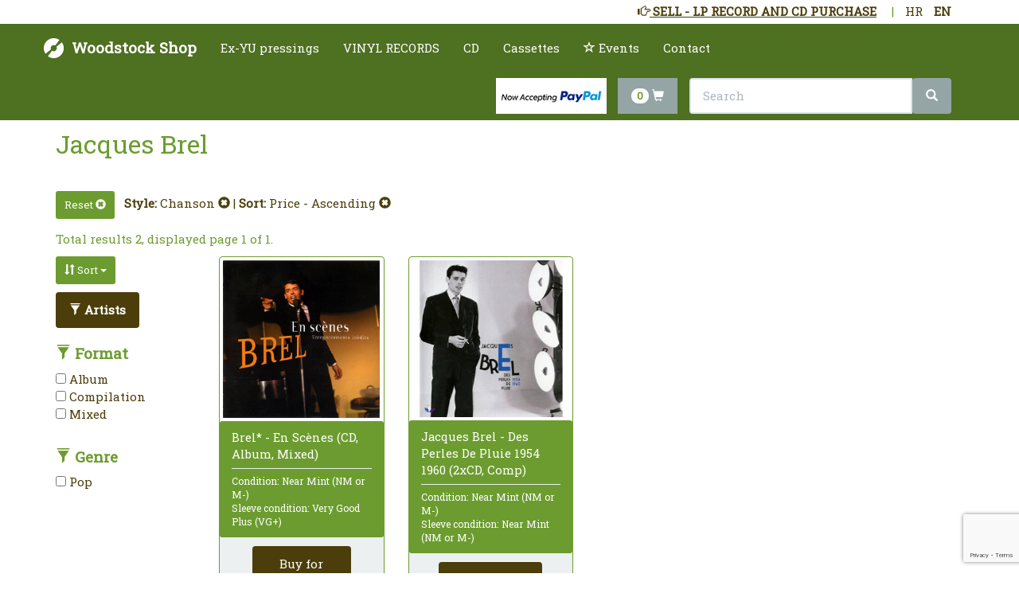

--- FILE ---
content_type: text/html; charset=utf-8
request_url: https://www.woodstock-shop.com/en/jacques-brel/ca-1357?sort=3&style=20
body_size: 8494
content:


<!DOCTYPE html>
<html lang="en">
<head>

        <!-- Global site tag (gtag.js) - Google Analytics -->
        <script async src="https://www.googletagmanager.com/gtag/js?id=UA-75923974-2"></script>
        <script>
            window.dataLayer = window.dataLayer || [];
            function gtag() { dataLayer.push(arguments); }
            gtag('js', new Date());

            gtag('config', 'UA-75923974-2');
        </script>

    <meta charset="utf-8">
    <title>Jacques Brel - Woodstock Shop</title>
    <meta name="viewport" content="width=device-width, initial-scale=1">
    <meta http-equiv="X-UA-Compatible" content="IE=edge" />
    <link href="/assets/css/default?v=TU3W84FCo1hRFOs4oSouYu29b8WGVTDPP29NTEn872Q1" rel="stylesheet"/>


    <link rel="apple-touch-icon" sizes="180x180" href="/assets/favicon/apple-touch-icon.png">
    <link rel="icon" type="image/png" sizes="32x32" href="/assets/favicon/favicon-32x32.png">
    <link rel="icon" type="image/png" sizes="16x16" href="/assets/favicon/favicon-16x16.png">
    <link rel="manifest" href="/assets/favicon/manifest.json">
    <link rel="mask-icon" href="/assets/favicon/safari-pinned-tab.svg" color="#5bbad5">
    <meta name="theme-color" content="#ffffff">

    

    <meta name="description" content="Jacques Brel - for sale Album, Compilation, Mixed Woodstock Record Shop - vinyl shop Zagreb, online vinyl record shop, rare lp records, rare pressings, vinyl record sale, singles, cds for sale, buy - kupnja vinyl record and cd buyout, collection purchase, lp record buying" />
    <link rel="canonical" href="/en/jacques-brel/ca-1357" />


    <script>
        var recaptchaSiteKey = '6LdHd80aAAAAAIbu6q_96EY2hwR9x-le1n_gvDbe';
    </script>
    
    <!-- Smartsupp Live Chat script -->
    <script type="text/javascript">
    var _smartsupp = _smartsupp || {};
    _smartsupp.key = '335a5a4ceabb3b36aa1f45be2d5a895d6d8912a4';
    window.smartsupp||(function(d) {
    var s,c,o=smartsupp=function(){ o._.push(arguments)};o._=[];
    s=d.getElementsByTagName('script')[0];c=d.createElement('script');
    c.type='text/javascript';c.charset='utf-8';c.async=true;
    c.src='https://www.smartsuppchat.com/loader.js?';s.parentNode.insertBefore(c,s);
    })(document);
    smartsupp('translate', undefined, 'hr');
    smartsupp("translate",{online:{title:"Support",infoTitle:"Live chat",infoDesc:"Ask us anything",maximize:"Maximize",minimize:"Minimize",hideTitle:"Hide chat",closeTitle:"Close chat",settingsTitle:"Settings",disableSounds:"Disable sounds",enableSounds:"Enable sounds",visitor:"Me",send:"Send",textareaPlaceholder:"Write here, press  to send",typingMsg:"{name} is typing...",transcriptSendingTitle:"Sending email...",transcriptSendingDesc:"",transcriptSendedTitle:"Email was successfully sent",transcriptSendedDesc:""},offline:{title:"Send us a message",notice:"We are not available now but leave us a message. We will respond as soon.",hideTitle:"Hide chat",required:"",name:"Name",email:"Email",number:"Phone",message:"Your message",submit:"Send message",messageRequiredAlert:"You have not entered a message.",emailRequiredAlert:"You have not entered an email address.",emailInvalidAlert:"Invalid email address",sendInfo:"Sending email...",successTitle:"Thank you for your message",successDesc:"Your message was sent successfully. We will contact you soon.",failureTitle:"Error",failureDesc:"We are sorry but your message wasn't sent."},login:{title:"Chat login",notice:"",messageLabel:"Your question",submit:"Start chat"},banner:{bubble:{text:"We are ready for your questions!"},arrow:{title:"Any questions?",desc:"We are ready to answer."}},widget:{online:"Ask us anything",away:"Ask us anything",offline:"Leave us a message"},button:{title:"Chat"},dialogClose:{title:"Would you like to end the conversation?",yes:"Yes",no:"No",send:"Yes, and send chat to email"},dialogSend:{title:"Send conversation to email",email:"Email",yes:"Send",no:"Cancel"},dialogRating:{title:"How would you rate the chat?",cancel:"I don't want to rate",submit:"Send",commentTitle:"Your comment"}},"en");
    smartsupp('language','en');
    </script>

</head>
<body style="padding-top: 80px;">

    <div data-wrs-id="general-settings" class="navbar-fixed-top" style="background-color: #FFF; padding-top: 4px;">
        

        <div class="container">
            <div>
                <div style="display:inline-block; float:right; padding-right:10px;">
                    <ul class="list-inline">
                        <li class="">
                            <a href="//woodstock-trgovina.hr/hr/jacques-brel/ca-1357?sort=3&amp;style=20" title="HR">HR</a>
                        </li>
                        <li class="active">
                            <a href="//woodstock-shop.com/en/jacques-brel/ca-1357?sort=3&amp;style=20" title="EN">EN</a>
                        </li>
                    </ul>
                </div>
                <!--<div style="display:inline-block; float:right; padding-right:10px;">
                    &nbsp;|&nbsp;
                </div>
                <div style="display:inline-block; float:right; padding-right:10px;">
                    <ul class="list-inline">-->
                        
                        <!--<li class="active">
                            <a href="/en/jacques-brel/ca-1357?cur=eur?sort=3&amp;style=20" title="EUR">EUR</a>
                        </li>-->
                        
                    <!--</ul>
                </div>-->
                    <div class="hidden-xs" style="display:inline-block; float:right; padding-right:10px;">
                        &nbsp;|&nbsp;
                    </div>
                    <div style="display:inline-block; float:right; padding-right:10px; color: green;">
                        <ul class="list-inline">
                            <li class="active">
                                <a class="hidden-xs text-uppercase" href="/en/sell-lp-record-and-cd-purchase/p-12"><u><span class="glyphicon glyphicon-hand-right"></span>&nbsp;Sell - lp record and cd purchase</u></a>
                                <a class="visible-xs text-uppercase" href="/en/sell-lp-record-and-cd-purchase/p-12"><u><span class="glyphicon glyphicon-hand-right"></span>&nbsp;Sell</u></a>
                            </li>
                        </ul>
                    </div>
            </div>
        </div>
    </div>

    <div class="navbar navbar-default navbar-fixed-top" style="top: 30px;">
        <div class="container">
            <div class="navbar-header">
                <a href="/en" class="navbar-brand hidden-xs"><strong>Woodstock Shop</strong></a>
                <a href="/en" class="navbar-brand visible-xs"><strong class="small">Woodstock Shop</strong></a>
                <button class="navbar-toggle" type="button" data-toggle="collapse" data-target="#navbar-main">
                    <span class="icon-bar"></span>
                    <span class="icon-bar"></span>
                    <span class="icon-bar"></span>
                </button>
                <a style="color:#fff; height: 35px;" class="visible-sm visible-xs navbar-toggle" href="/en/checkout" title="Checkout">
                    <span class="badge" style="margin-top: -10px;">0</span>
                    <span class="glyphicon glyphicon-shopping-cart" style="top: -1px;" aria-hidden="true"></span>
                </a>
            </div>
            <div class="navbar-collapse collapse" id="navbar-main" style="max-height: 100%;">

                <div class="visible-sm visible-xs">
                    
                    <div class="pull-right visible-sm">
                        
                        <!-- PayPal Logo --><table border="0" cellpadding="10" cellspacing="0" align="center"><tr><td align="center"></td></tr><tr><td align="center"><a href="https://www.paypal.com/c2/webapps/mpp/paypal-popup?locale.x=en_C2" title="Now accepting PayPal" onclick="javascript:window.open('https://www.paypal.com/c2/webapps/mpp/paypal-popup?locale.x=en_C2','WIPaypal','toolbar=no, location=no, directories=no, status=no, menubar=no, scrollbars=yes, resizable=yes, width=1060, height=700'); return false;"><img style="max-height: 45px;" src="https://www.paypalobjects.com/digitalassets/c/website/marketing/apac/C2/logos-buttons/optimize/logo-center-other-options-white-now-accepting-pp-v8.png" border="0" alt="Now accepting PayPal"></a></td></tr></table><!-- PayPal Logo -->
                    </div>
                    <div class="text-center visible-xs">
                        
                        <!-- PayPal Logo --><table border="0" cellpadding="10" cellspacing="0" align="center"><tr><td align="center"></td></tr><tr><td align="center"><a href="https://www.paypal.com/c2/webapps/mpp/paypal-popup?locale.x=en_C2" title="Now accepting PayPal" onclick="javascript:window.open('https://www.paypal.com/c2/webapps/mpp/paypal-popup?locale.x=en_C2','WIPaypal','toolbar=no, location=no, directories=no, status=no, menubar=no, scrollbars=yes, resizable=yes, width=1060, height=700'); return false;"><img style="max-height: 45px;" src="https://www.paypalobjects.com/digitalassets/c/website/marketing/apac/C2/logos-buttons/optimize/logo-center-other-options-white-now-accepting-pp-v8.png" border="0" alt="Now accepting PayPal"></a></td></tr></table><!-- PayPal Logo -->
                    </div>

                    <form class="navbar-form" role="search" action="/en/search">
                        <div class="input-group">
                            <div class="input-group-btn">
                                <div>
                                    <input type="text" class="form-control" placeholder="Search"
                                           name="term" data-wrs-id="term">
                                    <button class="btn btn-default" type="submit">
                                        <i class="glyphicon glyphicon-search"></i>
                                    </button>
                                </div>
                            </div>
                        </div>
                    </form>
                </div>



    <ul class="nav navbar-nav">
        
    <li class="">
            <a href="/en/ex-yu-pressings/p-7">Ex-YU pressings</a>
    </li>
    <li class="">
            <a href="/en/vinyl-records/p-2">VINYL RECORDS</a>
    </li>
    <li class="">
            <a href="/en/cd/p-5">CD</a>
    </li>
    <li class="">
            <a href="/en/cassettes/p-4">Cassettes</a>
    </li>
                <li>
                    <a target="_blank" href="https://intervinyl.eu"><span class="glyphicon glyphicon-star-empty"></span>&nbsp;Events</a>
                </li>
    <li class="">
            <a href="/en/contact/p-3">Contact</a>
    </li>
    </ul>



                
                <div class="pull-right hidden-sm hidden-xs">
                    <form class="navbar-form" role="search" action="/en/search">
                        <div class="input-group">
                            <div class="input-group-btn">

                                

                                <!-- PayPal Logo --><table style="float: left; margin-right: 15px;" border="0" cellpadding="10" cellspacing="0" align="center"><tr><td align="center"></td></tr><tr><td align="center"><a href="https://www.paypal.com/c2/webapps/mpp/paypal-popup?locale.x=en_C2" title="Now accepting PayPal" onclick="javascript:window.open('https://www.paypal.com/c2/webapps/mpp/paypal-popup?locale.x=en_C2','WIPaypal','toolbar=no, location=no, directories=no, status=no, menubar=no, scrollbars=yes, resizable=yes, width=1060, height=700'); return false;"><img style="max-height: 45px;" src="https://www.paypalobjects.com/digitalassets/c/website/marketing/apac/C2/logos-buttons/optimize/logo-center-other-options-white-now-accepting-pp-v8.png" border="0" alt="Now accepting PayPal"></a></td></tr></table><!-- PayPal Logo -->

                                <a data-wrs-checkout style="color:#fff; margin-right: 15px; float: left;" class="btn btn-default" href="/en/checkout" title="Checkout">
                                    <span class="badge">0</span>
                                    <span class="glyphicon glyphicon-shopping-cart" aria-hidden="true"></span>
                                </a>
                                <div class="pull-right">
                                    <input type="text" class="form-control" placeholder="Search"
                                           name="term" data-wrs-id="term" style="width: 300px;">
                                    <button class="btn btn-default" type="submit">
                                        <i class="glyphicon glyphicon-search"></i>
                                    </button>
                                </div>
                            </div>
                        </div>
                    </form>
                </div>
            </div>
        </div>
    </div>

    <div class="container">

        

    <div class="bs-docs-section">
            <div class="row">
                <div class="col-lg-12">
                    <div class="page-header">
                            <h1 id="typography" class="h2">Jacques Brel</h1>
                        
                    </div>
                </div>
            </div>

            <div data-wrs="catalog-list">





    <div class="row">
        <div class="col-lg-12" style="color: #4c3e0b;">
                            <style>
                    .filter-remove .glyphicon {
                        /*display: none;*/
                        display: inline-block;
                    }
                    .filter-remove:hover .glyphicon {
                        display: inline-block;
                    }
                </style>
                <div class="form-group" style="display: inline-block;">
                    <a href="/en/jacques-brel/ca-1357" class="btn btn-primary btn-sm" type="button">
                        Reset
                        <span class="glyphicon glyphicon-remove-sign"></span>
                    </a>
                    &nbsp;
                </div>
                    <strong>Style:</strong> <a rel="nofollow" class="filter-remove" data-wrs-refresh="[data-wrs='catalog-list']" href="/en/jacques-brel/ca-1357?sort=3">Chanson&nbsp;<span class="glyphicon glyphicon-remove-sign"></span></a> |                     <strong>Sort:</strong> <a rel="nofollow" class="filter-remove" data-wrs-refresh="[data-wrs='catalog-list']" href="/en/jacques-brel/ca-1357?style=20">Price - Ascending&nbsp;<span class="glyphicon glyphicon-remove-sign"></span></a>                <script type="text/javascript">
                    gtag('event', 'catalog_engagement', {
                        'event_category': 'catalog',
                        'event_action': 'filter',
                        'event_label': 'Style: Chanson, Sort: Price - Ascending'
                    });
                </script>
        </div>
    </div>

            <div data-wrs-pagination-holder>
                <p>
                    Total results 2, displayed page 1 of 1.
                </p>

                



            </div>
            <div class="col-md-2 list-item">
                

<div class="row">
    <div id="filter-panel" class="filter-panel">
        <form class="form-inline" role="form">
            
            <div class="form-group">
                <div class="dropdown">
                    <button class="btn btn-primary btn-sm dropdown-toggle" type="button" id="dropdownMenuSort" data-toggle="dropdown" aria-haspopup="true" aria-expanded="true">
                        <span class="glyphicon glyphicon-sort"></span>
                        Sort
                        <span class="caret"></span>
                    </button>
                    <ul class="dropdown-menu scrollable-menu" aria-labelledby="dropdownMenuSort">
                            <li>
                                <a rel="nofollow" data-wrs-refresh="[data-wrs='catalog-list']" href="/en/jacques-brel/ca-1357?sort=0&amp;style=20" class="" title="Default">
                                    <input type="checkbox"  /> Default
                                </a>
                            </li>
                            <li>
                                <a rel="nofollow" data-wrs-refresh="[data-wrs='catalog-list']" href="/en/jacques-brel/ca-1357?sort=1&amp;style=20" class="" title="Title - Ascending">
                                    <input type="checkbox"  /> Title - Ascending
                                </a>
                            </li>
                            <li>
                                <a rel="nofollow" data-wrs-refresh="[data-wrs='catalog-list']" href="/en/jacques-brel/ca-1357?sort=2&amp;style=20" class="" title="Title - Descending">
                                    <input type="checkbox"  /> Title - Descending
                                </a>
                            </li>
                            <li>
                                <a rel="nofollow" data-wrs-refresh="[data-wrs='catalog-list']" href="/en/jacques-brel/ca-1357?style=20" class="active" title="Price - Ascending">
                                    <input type="checkbox" checked /> Price - Ascending
                                </a>
                            </li>
                            <li>
                                <a rel="nofollow" data-wrs-refresh="[data-wrs='catalog-list']" href="/en/jacques-brel/ca-1357?sort=4&amp;style=20" class="" title="Price - Descending">
                                    <input type="checkbox"  /> Price - Descending
                                </a>
                            </li>
                            <li>
                                <a rel="nofollow" data-wrs-refresh="[data-wrs='catalog-list']" href="/en/jacques-brel/ca-1357?sort=5&amp;style=20" class="" title="Artist - Ascending">
                                    <input type="checkbox"  /> Artist - Ascending
                                </a>
                            </li>
                            <li>
                                <a rel="nofollow" data-wrs-refresh="[data-wrs='catalog-list']" href="/en/jacques-brel/ca-1357?sort=6&amp;style=20" class="" title="Artist - Descending">
                                    <input type="checkbox"  /> Artist - Descending
                                </a>
                            </li>
                    </ul>
                </div>
            </div>
                <div class="form-group dropdown">
                    <div>
                        <a rel="nofollow" class="btn btn-success" href="/en/jacques-brel/ca-1357?sort=3&amp;style=20&amp;artists=1" title="Artists">
                            <strong>
                                <span class="glyphicon glyphicon-filter"></span>
                                Artists
                            </strong>
                        </a>
                    </div>
                </div>
                            <div class="form-group hidden-sm hidden-xs hidden-xxs dropdown" style="width: 100%;">
                    <div class="h4">
                        <strong>
                            <span class="glyphicon glyphicon-filter"></span>
                            Format
                        </strong>
                    </div>
                    <ul class="list-unstyled scrollable-menu" aria-labelledby="dropdownMenu1">
                            <li>
                                <a rel="nofollow" data-wrs-refresh="[data-wrs='catalog-list']" href="/en/jacques-brel/ca-1357?sort=3&amp;style=20&amp;format=Album" class="" title="Album">
                                    <input type="checkbox"  /> Album
                                </a>
                            </li>
                            <li>
                                <a rel="nofollow" data-wrs-refresh="[data-wrs='catalog-list']" href="/en/jacques-brel/ca-1357?sort=3&amp;style=20&amp;format=Compilation" class="" title="Compilation">
                                    <input type="checkbox"  /> Compilation
                                </a>
                            </li>
                            <li>
                                <a rel="nofollow" data-wrs-refresh="[data-wrs='catalog-list']" href="/en/jacques-brel/ca-1357?sort=3&amp;style=20&amp;format=Mixed" class="" title="Mixed">
                                    <input type="checkbox"  /> Mixed
                                </a>
                            </li>
                    </ul>
                </div>
                <div class="form-group visible-sm visible-xs visible-xxs dropdown">
                    <button class="btn btn-primary btn-sm dropdown-toggle" type="button" id="dropdownMenu1" data-toggle="dropdown" aria-haspopup="true" aria-expanded="true">
                        <span class="glyphicon glyphicon-filter"></span>
                        Format
                        <span class="caret"></span>
                    </button>
                    <ul class="dropdown-menu list-unstyled scrollable-menu" aria-labelledby="dropdownMenu1">
                            <li>
                                <a rel="nofollow" data-wrs-refresh="[data-wrs='catalog-list']" href="/en/jacques-brel/ca-1357?sort=3&amp;style=20&amp;format=Album" class="" title="Album">
                                    <input type="checkbox"  /> Album
                                </a>
                            </li>
                            <li>
                                <a rel="nofollow" data-wrs-refresh="[data-wrs='catalog-list']" href="/en/jacques-brel/ca-1357?sort=3&amp;style=20&amp;format=Compilation" class="" title="Compilation">
                                    <input type="checkbox"  /> Compilation
                                </a>
                            </li>
                            <li>
                                <a rel="nofollow" data-wrs-refresh="[data-wrs='catalog-list']" href="/en/jacques-brel/ca-1357?sort=3&amp;style=20&amp;format=Mixed" class="" title="Mixed">
                                    <input type="checkbox"  /> Mixed
                                </a>
                            </li>
                    </ul>
                </div>
                            <div class="form-group hidden-sm hidden-xs hidden-xxs dropdown" style="width: 100%;">
                    <div class="h4">
                        <strong>
                            <span class="glyphicon glyphicon-filter"></span>
                            Genre
                        </strong>
                    </div>
                    <ul class="list-unstyled scrollable-menu" aria-labelledby="dropdownMenu2">
                            <li>
                                <a rel="nofollow" data-wrs-refresh="[data-wrs='catalog-list']" href="/en/jacques-brel/ca-1357?sort=3&amp;style=20&amp;genre=2" class="" title="Pop">
                                    <input type="checkbox"  /> Pop
                                </a>
                            </li>
                    </ul>
                </div>
                <div class="form-group visible-sm visible-xs visible-xxs dropdown">
                    <button class="btn btn-primary btn-sm dropdown-toggle" type="button" id="dropdownMenu2" data-toggle="dropdown" aria-haspopup="true" aria-expanded="true">
                        <span class="glyphicon glyphicon-filter"></span>
                        Genre
                        <span class="caret"></span>
                    </button>
                    <ul class="dropdown-menu dropdown-menu-right list-unstyled scrollable-menu" aria-labelledby="dropdownMenu2">
                            <li>
                                <a rel="nofollow" data-wrs-refresh="[data-wrs='catalog-list']" href="/en/jacques-brel/ca-1357?sort=3&amp;style=20&amp;genre=2" class="" title="Pop">
                                    <input type="checkbox"  /> Pop
                                </a>
                            </li>
                    </ul>
                </div>
        </form>
    </div>
</div>
&nbsp;

            </div>
        <div class="col-xxs-12 col-xs-12 col-sm-12 col-md-10 list-item">
            <div data-wrs-items-holder class="row equal">
    <div class="col-xxs-6 col-xs-6 col-sm-4 col-md-3 list-item">
        <div class="panel panel-primary">
            <div class="panel-body">
                <a href="/en/brel-en-sc-nes-cd-album-mixed/ct-188932" title="Brel* - En Scènes (CD, Album, Mixed)">
                    <img src="https://cdn.woodstock-shop.com/data/catalog/1865092/1865092_0.jpg" class="img-responsive" style="width:100%" alt="Brel* - En Scènes (CD, Album, Mixed)">
                </a>
            </div>
            <div class="panel-heading panel-heading-middle" style="font-size:0.9em">
                <div class="list-item-title" style="font-size:1.1em">
                    <a href="/en/brel-en-sc-nes-cd-album-mixed/ct-188932" title="Brel* - En Scènes (CD, Album, Mixed)">
                        
                        Brel* - En Scènes (CD, Album, Mixed)
                    </a>
                    <hr style="margin-top:7px; margin-bottom:7px;" />
                </div>
                <div class="hidden-xs" style="font-size:0.9em">
                    Condition: Near Mint (NM or M-)
                    <br />
                    Sleeve condition: Very Good Plus (VG+)
                </div>
            </div>
            <div class="panel-footer text-center">
                <p>
                    <a data-wrs-add-to-cart class="btn btn-success" aria-label="Add to cart" href="/en/checkout?add=188932" title="Add to cart">
                        <span class="center-block">Buy for</span>
                        <span class="glyphicon glyphicon-shopping-cart" aria-hidden="true"></span>
                        &nbsp;
                        <strong>8,00&nbsp;EUR</strong>
                    </a>
                </p>
            </div>
        </div>
    </div>
    <div class="col-xxs-6 col-xs-6 col-sm-4 col-md-3 list-item">
        <div class="panel panel-primary">
            <div class="panel-body">
                <a href="/en/jacques-brel-des-perles-de-pluie-1954-1960-2xcd-comp/ct-87734" title="Jacques Brel - Des Perles De Pluie 1954 1960 (2xCD, Comp)">
                    <img src="https://cdn.woodstock-shop.com/data/catalog/2865931/2865931_0.jpg" class="img-responsive" style="width:100%" alt="Jacques Brel - Des Perles De Pluie 1954 1960 (2xCD, Comp)">
                </a>
            </div>
            <div class="panel-heading panel-heading-middle" style="font-size:0.9em">
                <div class="list-item-title" style="font-size:1.1em">
                    <a href="/en/jacques-brel-des-perles-de-pluie-1954-1960-2xcd-comp/ct-87734" title="Jacques Brel - Des Perles De Pluie 1954 1960 (2xCD, Comp)">
                        
                        Jacques Brel - Des Perles De Pluie 1954 1960 (2xCD, Comp)
                    </a>
                    <hr style="margin-top:7px; margin-bottom:7px;" />
                </div>
                <div class="hidden-xs" style="font-size:0.9em">
                    Condition: Near Mint (NM or M-)
                    <br />
                    Sleeve condition: Near Mint (NM or M-)
                </div>
            </div>
            <div class="panel-footer text-center">
                <p>
                    <a data-wrs-add-to-cart class="btn btn-success" aria-label="Add to cart" href="/en/checkout?add=87734" title="Add to cart">
                        <span class="center-block">Buy for</span>
                        <span class="glyphicon glyphicon-shopping-cart" aria-hidden="true"></span>
                        &nbsp;
                        <strong>15,00&nbsp;EUR</strong>
                    </a>
                </p>
            </div>
        </div>
    </div>
            </div>
        </div>
        <br>
            <div data-wrs-pagination-holder>
                <p>
                    Total results 2, displayed page 1 of 1.
                </p>

                
                



            </div>


            </div>

    </div>


    </div>

    <footer>
        <div class="footer" id="footer">
            <div class="container">
                <div class="row">
                    <div class="col-lg-3  col-md-4 col-sm-4 col-xs-12">



    <ul class="list-unstyled">
        <li>
            
            
            <a href="tel:+385917890962" style="display:inline-block"><span class="glyphicon glyphicon-phone"></span>&nbsp;091/7890962 </a>
        </li>

    <li class="">
        <a href="/en/visit-us-at-our-shop/p-9"><span class="glyphicon glyphicon-map-marker"></span>&nbsp;Visit us at our shop</a>
    </li>
    <li class="">
        <a href="/en/postage-and-payment/p-10"><span class="glyphicon glyphicon-info-sign"></span>&nbsp;Postage and payment</a>
    </li>
    <li class="">
        <a href="/en/condition-grading/p-11"><span class="glyphicon glyphicon-certificate"></span>&nbsp;Condition grading</a>
    </li>
    <li class="">
        <a href="/en/sell-lp-record-and-cd-purchase/p-12"><span class="glyphicon glyphicon-hand-right"></span>&nbsp;Sell - lp record and cd purchase</a>
    </li>
    </ul>




                        <!-- PayPal Logo --><table border="0" cellpadding="10" cellspacing="0" align="center"><tr><td align="center"></td></tr><tr><td align="center"><a href="https://www.paypal.com/c2/webapps/mpp/paypal-popup?locale.x=en_C2" title="PayPal Acceptance Mark" onclick="javascript:window.open('https://www.paypal.com/c2/webapps/mpp/paypal-popup?locale.x=en_C2','WIPaypal','toolbar=no, location=no, directories=no, status=no, menubar=no, scrollbars=yes, resizable=yes, width=1060, height=700'); return false;"><img style="width: 100%;" src="https://www.paypalobjects.com/digitalassets/c/website/marketing/apac/C2/logos-buttons/optimize/Full_Online_Tray_RGB.png" border="0" alt="PayPal Acceptance Mark"></a></td></tr></table><!-- PayPal Logo -->

                    </div>
                    <div class="col-lg-5  col-md-4 col-sm-4 col-xs-12">
                        <iframe width="100%" height="200" style="border:0;" allowfullscreen="" loading="lazy" referrerpolicy="no-referrer-when-downgrade" src="https://www.google.com/maps/embed?pb=!1m18!1m12!1m3!1d2781.458794195849!2d15.960247907934567!3d45.80206928460999!2m3!1f0!2f0!3f0!3m2!1i1024!2i768!4f13.1!3m3!1m2!1s0x4765d6ec203667ff%3A0xde4b39c78bfa4d3a!2sTratinska%2031%2C%2010000%2C%20Zagreb!5e0!3m2!1shr!2shr!4v1727013138793!5m2!1shr!2shr"></iframe>
                    </div>
                    <div class="col-lg-4  col-md-4 col-sm-4 col-xs-12 ">
                        <div id="fb-root"></div>
                        <script async defer crossorigin="anonymous" src="https://connect.facebook.net/en_US/sdk.js#xfbml=1&version=v11.0" nonce="Oczsv46d"></script>
                        <div class="fb-page" data-href="https://www.facebook.com/woodstocktrgovina/" data-tabs="" data-width="" data-height="" data-small-header="false" data-adapt-container-width="true" data-hide-cover="false" data-show-facepile="true"><blockquote cite="https://www.facebook.com/woodstocktrgovina/" class="fb-xfbml-parse-ignore"><a href="https://www.facebook.com/woodstocktrgovina/">Woodstock Record Cd Dvd Shop</a></blockquote></div>
                    </div>
                </div>
                <!--/.row--> 
            </div>
            <!--/.container--> 
        </div>
        <!--/.footer-->
    
        <div class="footer-bottom">
            <div class="container">
                <p class="pull-left">&copy; 2026 - Woodstock Shop</p>
                <div class="pull-right">
                    <a class="btn-warning btn-lg btn-top" href="javascript:void(0)" onclick="$.fn.mt.scrollToTarget('html,body');" style="margin-right: 100px; z-index: 2222222222;"><span class="glyphicon glyphicon-arrow-up"></span></a>
                </div>
            </div>
        </div>
        <!--/.footer-bottom--> 
    </footer>

    <div class="loader-holder" style="display:none;">
        <div class="loader"></div>
    </div>

    <script src="https://code.jquery.com/jquery-1.10.2.min.js"></script>
    <script src="https://maxcdn.bootstrapcdn.com/bootstrap/3.3.6/js/bootstrap.min.js" integrity="sha384-0mSbJDEHialfmuBBQP6A4Qrprq5OVfW37PRR3j5ELqxss1yVqOtnepnHVP9aJ7xS" crossorigin="anonymous"></script>

    <script src="https://www.google.com/recaptcha/api.js?render=6LdHd80aAAAAAIbu6q_96EY2hwR9x-le1n_gvDbe"></script>

    <script src="/assets/js/jquerymt?v=opfT1l8E7EuBmaArsaJvRBZLcZtI1Sqzh5xT_adSIs01"></script>


    
    
    <div id="fb-root"></div>
    <script>(function(d, s, id) {
      var js, fjs = d.getElementsByTagName(s)[0];
      if (d.getElementById(id)) return;
      js = d.createElement(s); js.id = id;
      js.src = 'https://connect.facebook.net/en_US/sdk.js#xfbml=1&version=v2.11';
      fjs.parentNode.insertBefore(js, fjs);
    }(document, 'script', 'facebook-jssdk'));</script>
</body>
</html>

--- FILE ---
content_type: text/html; charset=utf-8
request_url: https://www.google.com/recaptcha/api2/anchor?ar=1&k=6LdHd80aAAAAAIbu6q_96EY2hwR9x-le1n_gvDbe&co=aHR0cHM6Ly93d3cud29vZHN0b2NrLXNob3AuY29tOjQ0Mw..&hl=en&v=PoyoqOPhxBO7pBk68S4YbpHZ&size=invisible&anchor-ms=20000&execute-ms=30000&cb=fusx9xwy9fy7
body_size: 48629
content:
<!DOCTYPE HTML><html dir="ltr" lang="en"><head><meta http-equiv="Content-Type" content="text/html; charset=UTF-8">
<meta http-equiv="X-UA-Compatible" content="IE=edge">
<title>reCAPTCHA</title>
<style type="text/css">
/* cyrillic-ext */
@font-face {
  font-family: 'Roboto';
  font-style: normal;
  font-weight: 400;
  font-stretch: 100%;
  src: url(//fonts.gstatic.com/s/roboto/v48/KFO7CnqEu92Fr1ME7kSn66aGLdTylUAMa3GUBHMdazTgWw.woff2) format('woff2');
  unicode-range: U+0460-052F, U+1C80-1C8A, U+20B4, U+2DE0-2DFF, U+A640-A69F, U+FE2E-FE2F;
}
/* cyrillic */
@font-face {
  font-family: 'Roboto';
  font-style: normal;
  font-weight: 400;
  font-stretch: 100%;
  src: url(//fonts.gstatic.com/s/roboto/v48/KFO7CnqEu92Fr1ME7kSn66aGLdTylUAMa3iUBHMdazTgWw.woff2) format('woff2');
  unicode-range: U+0301, U+0400-045F, U+0490-0491, U+04B0-04B1, U+2116;
}
/* greek-ext */
@font-face {
  font-family: 'Roboto';
  font-style: normal;
  font-weight: 400;
  font-stretch: 100%;
  src: url(//fonts.gstatic.com/s/roboto/v48/KFO7CnqEu92Fr1ME7kSn66aGLdTylUAMa3CUBHMdazTgWw.woff2) format('woff2');
  unicode-range: U+1F00-1FFF;
}
/* greek */
@font-face {
  font-family: 'Roboto';
  font-style: normal;
  font-weight: 400;
  font-stretch: 100%;
  src: url(//fonts.gstatic.com/s/roboto/v48/KFO7CnqEu92Fr1ME7kSn66aGLdTylUAMa3-UBHMdazTgWw.woff2) format('woff2');
  unicode-range: U+0370-0377, U+037A-037F, U+0384-038A, U+038C, U+038E-03A1, U+03A3-03FF;
}
/* math */
@font-face {
  font-family: 'Roboto';
  font-style: normal;
  font-weight: 400;
  font-stretch: 100%;
  src: url(//fonts.gstatic.com/s/roboto/v48/KFO7CnqEu92Fr1ME7kSn66aGLdTylUAMawCUBHMdazTgWw.woff2) format('woff2');
  unicode-range: U+0302-0303, U+0305, U+0307-0308, U+0310, U+0312, U+0315, U+031A, U+0326-0327, U+032C, U+032F-0330, U+0332-0333, U+0338, U+033A, U+0346, U+034D, U+0391-03A1, U+03A3-03A9, U+03B1-03C9, U+03D1, U+03D5-03D6, U+03F0-03F1, U+03F4-03F5, U+2016-2017, U+2034-2038, U+203C, U+2040, U+2043, U+2047, U+2050, U+2057, U+205F, U+2070-2071, U+2074-208E, U+2090-209C, U+20D0-20DC, U+20E1, U+20E5-20EF, U+2100-2112, U+2114-2115, U+2117-2121, U+2123-214F, U+2190, U+2192, U+2194-21AE, U+21B0-21E5, U+21F1-21F2, U+21F4-2211, U+2213-2214, U+2216-22FF, U+2308-230B, U+2310, U+2319, U+231C-2321, U+2336-237A, U+237C, U+2395, U+239B-23B7, U+23D0, U+23DC-23E1, U+2474-2475, U+25AF, U+25B3, U+25B7, U+25BD, U+25C1, U+25CA, U+25CC, U+25FB, U+266D-266F, U+27C0-27FF, U+2900-2AFF, U+2B0E-2B11, U+2B30-2B4C, U+2BFE, U+3030, U+FF5B, U+FF5D, U+1D400-1D7FF, U+1EE00-1EEFF;
}
/* symbols */
@font-face {
  font-family: 'Roboto';
  font-style: normal;
  font-weight: 400;
  font-stretch: 100%;
  src: url(//fonts.gstatic.com/s/roboto/v48/KFO7CnqEu92Fr1ME7kSn66aGLdTylUAMaxKUBHMdazTgWw.woff2) format('woff2');
  unicode-range: U+0001-000C, U+000E-001F, U+007F-009F, U+20DD-20E0, U+20E2-20E4, U+2150-218F, U+2190, U+2192, U+2194-2199, U+21AF, U+21E6-21F0, U+21F3, U+2218-2219, U+2299, U+22C4-22C6, U+2300-243F, U+2440-244A, U+2460-24FF, U+25A0-27BF, U+2800-28FF, U+2921-2922, U+2981, U+29BF, U+29EB, U+2B00-2BFF, U+4DC0-4DFF, U+FFF9-FFFB, U+10140-1018E, U+10190-1019C, U+101A0, U+101D0-101FD, U+102E0-102FB, U+10E60-10E7E, U+1D2C0-1D2D3, U+1D2E0-1D37F, U+1F000-1F0FF, U+1F100-1F1AD, U+1F1E6-1F1FF, U+1F30D-1F30F, U+1F315, U+1F31C, U+1F31E, U+1F320-1F32C, U+1F336, U+1F378, U+1F37D, U+1F382, U+1F393-1F39F, U+1F3A7-1F3A8, U+1F3AC-1F3AF, U+1F3C2, U+1F3C4-1F3C6, U+1F3CA-1F3CE, U+1F3D4-1F3E0, U+1F3ED, U+1F3F1-1F3F3, U+1F3F5-1F3F7, U+1F408, U+1F415, U+1F41F, U+1F426, U+1F43F, U+1F441-1F442, U+1F444, U+1F446-1F449, U+1F44C-1F44E, U+1F453, U+1F46A, U+1F47D, U+1F4A3, U+1F4B0, U+1F4B3, U+1F4B9, U+1F4BB, U+1F4BF, U+1F4C8-1F4CB, U+1F4D6, U+1F4DA, U+1F4DF, U+1F4E3-1F4E6, U+1F4EA-1F4ED, U+1F4F7, U+1F4F9-1F4FB, U+1F4FD-1F4FE, U+1F503, U+1F507-1F50B, U+1F50D, U+1F512-1F513, U+1F53E-1F54A, U+1F54F-1F5FA, U+1F610, U+1F650-1F67F, U+1F687, U+1F68D, U+1F691, U+1F694, U+1F698, U+1F6AD, U+1F6B2, U+1F6B9-1F6BA, U+1F6BC, U+1F6C6-1F6CF, U+1F6D3-1F6D7, U+1F6E0-1F6EA, U+1F6F0-1F6F3, U+1F6F7-1F6FC, U+1F700-1F7FF, U+1F800-1F80B, U+1F810-1F847, U+1F850-1F859, U+1F860-1F887, U+1F890-1F8AD, U+1F8B0-1F8BB, U+1F8C0-1F8C1, U+1F900-1F90B, U+1F93B, U+1F946, U+1F984, U+1F996, U+1F9E9, U+1FA00-1FA6F, U+1FA70-1FA7C, U+1FA80-1FA89, U+1FA8F-1FAC6, U+1FACE-1FADC, U+1FADF-1FAE9, U+1FAF0-1FAF8, U+1FB00-1FBFF;
}
/* vietnamese */
@font-face {
  font-family: 'Roboto';
  font-style: normal;
  font-weight: 400;
  font-stretch: 100%;
  src: url(//fonts.gstatic.com/s/roboto/v48/KFO7CnqEu92Fr1ME7kSn66aGLdTylUAMa3OUBHMdazTgWw.woff2) format('woff2');
  unicode-range: U+0102-0103, U+0110-0111, U+0128-0129, U+0168-0169, U+01A0-01A1, U+01AF-01B0, U+0300-0301, U+0303-0304, U+0308-0309, U+0323, U+0329, U+1EA0-1EF9, U+20AB;
}
/* latin-ext */
@font-face {
  font-family: 'Roboto';
  font-style: normal;
  font-weight: 400;
  font-stretch: 100%;
  src: url(//fonts.gstatic.com/s/roboto/v48/KFO7CnqEu92Fr1ME7kSn66aGLdTylUAMa3KUBHMdazTgWw.woff2) format('woff2');
  unicode-range: U+0100-02BA, U+02BD-02C5, U+02C7-02CC, U+02CE-02D7, U+02DD-02FF, U+0304, U+0308, U+0329, U+1D00-1DBF, U+1E00-1E9F, U+1EF2-1EFF, U+2020, U+20A0-20AB, U+20AD-20C0, U+2113, U+2C60-2C7F, U+A720-A7FF;
}
/* latin */
@font-face {
  font-family: 'Roboto';
  font-style: normal;
  font-weight: 400;
  font-stretch: 100%;
  src: url(//fonts.gstatic.com/s/roboto/v48/KFO7CnqEu92Fr1ME7kSn66aGLdTylUAMa3yUBHMdazQ.woff2) format('woff2');
  unicode-range: U+0000-00FF, U+0131, U+0152-0153, U+02BB-02BC, U+02C6, U+02DA, U+02DC, U+0304, U+0308, U+0329, U+2000-206F, U+20AC, U+2122, U+2191, U+2193, U+2212, U+2215, U+FEFF, U+FFFD;
}
/* cyrillic-ext */
@font-face {
  font-family: 'Roboto';
  font-style: normal;
  font-weight: 500;
  font-stretch: 100%;
  src: url(//fonts.gstatic.com/s/roboto/v48/KFO7CnqEu92Fr1ME7kSn66aGLdTylUAMa3GUBHMdazTgWw.woff2) format('woff2');
  unicode-range: U+0460-052F, U+1C80-1C8A, U+20B4, U+2DE0-2DFF, U+A640-A69F, U+FE2E-FE2F;
}
/* cyrillic */
@font-face {
  font-family: 'Roboto';
  font-style: normal;
  font-weight: 500;
  font-stretch: 100%;
  src: url(//fonts.gstatic.com/s/roboto/v48/KFO7CnqEu92Fr1ME7kSn66aGLdTylUAMa3iUBHMdazTgWw.woff2) format('woff2');
  unicode-range: U+0301, U+0400-045F, U+0490-0491, U+04B0-04B1, U+2116;
}
/* greek-ext */
@font-face {
  font-family: 'Roboto';
  font-style: normal;
  font-weight: 500;
  font-stretch: 100%;
  src: url(//fonts.gstatic.com/s/roboto/v48/KFO7CnqEu92Fr1ME7kSn66aGLdTylUAMa3CUBHMdazTgWw.woff2) format('woff2');
  unicode-range: U+1F00-1FFF;
}
/* greek */
@font-face {
  font-family: 'Roboto';
  font-style: normal;
  font-weight: 500;
  font-stretch: 100%;
  src: url(//fonts.gstatic.com/s/roboto/v48/KFO7CnqEu92Fr1ME7kSn66aGLdTylUAMa3-UBHMdazTgWw.woff2) format('woff2');
  unicode-range: U+0370-0377, U+037A-037F, U+0384-038A, U+038C, U+038E-03A1, U+03A3-03FF;
}
/* math */
@font-face {
  font-family: 'Roboto';
  font-style: normal;
  font-weight: 500;
  font-stretch: 100%;
  src: url(//fonts.gstatic.com/s/roboto/v48/KFO7CnqEu92Fr1ME7kSn66aGLdTylUAMawCUBHMdazTgWw.woff2) format('woff2');
  unicode-range: U+0302-0303, U+0305, U+0307-0308, U+0310, U+0312, U+0315, U+031A, U+0326-0327, U+032C, U+032F-0330, U+0332-0333, U+0338, U+033A, U+0346, U+034D, U+0391-03A1, U+03A3-03A9, U+03B1-03C9, U+03D1, U+03D5-03D6, U+03F0-03F1, U+03F4-03F5, U+2016-2017, U+2034-2038, U+203C, U+2040, U+2043, U+2047, U+2050, U+2057, U+205F, U+2070-2071, U+2074-208E, U+2090-209C, U+20D0-20DC, U+20E1, U+20E5-20EF, U+2100-2112, U+2114-2115, U+2117-2121, U+2123-214F, U+2190, U+2192, U+2194-21AE, U+21B0-21E5, U+21F1-21F2, U+21F4-2211, U+2213-2214, U+2216-22FF, U+2308-230B, U+2310, U+2319, U+231C-2321, U+2336-237A, U+237C, U+2395, U+239B-23B7, U+23D0, U+23DC-23E1, U+2474-2475, U+25AF, U+25B3, U+25B7, U+25BD, U+25C1, U+25CA, U+25CC, U+25FB, U+266D-266F, U+27C0-27FF, U+2900-2AFF, U+2B0E-2B11, U+2B30-2B4C, U+2BFE, U+3030, U+FF5B, U+FF5D, U+1D400-1D7FF, U+1EE00-1EEFF;
}
/* symbols */
@font-face {
  font-family: 'Roboto';
  font-style: normal;
  font-weight: 500;
  font-stretch: 100%;
  src: url(//fonts.gstatic.com/s/roboto/v48/KFO7CnqEu92Fr1ME7kSn66aGLdTylUAMaxKUBHMdazTgWw.woff2) format('woff2');
  unicode-range: U+0001-000C, U+000E-001F, U+007F-009F, U+20DD-20E0, U+20E2-20E4, U+2150-218F, U+2190, U+2192, U+2194-2199, U+21AF, U+21E6-21F0, U+21F3, U+2218-2219, U+2299, U+22C4-22C6, U+2300-243F, U+2440-244A, U+2460-24FF, U+25A0-27BF, U+2800-28FF, U+2921-2922, U+2981, U+29BF, U+29EB, U+2B00-2BFF, U+4DC0-4DFF, U+FFF9-FFFB, U+10140-1018E, U+10190-1019C, U+101A0, U+101D0-101FD, U+102E0-102FB, U+10E60-10E7E, U+1D2C0-1D2D3, U+1D2E0-1D37F, U+1F000-1F0FF, U+1F100-1F1AD, U+1F1E6-1F1FF, U+1F30D-1F30F, U+1F315, U+1F31C, U+1F31E, U+1F320-1F32C, U+1F336, U+1F378, U+1F37D, U+1F382, U+1F393-1F39F, U+1F3A7-1F3A8, U+1F3AC-1F3AF, U+1F3C2, U+1F3C4-1F3C6, U+1F3CA-1F3CE, U+1F3D4-1F3E0, U+1F3ED, U+1F3F1-1F3F3, U+1F3F5-1F3F7, U+1F408, U+1F415, U+1F41F, U+1F426, U+1F43F, U+1F441-1F442, U+1F444, U+1F446-1F449, U+1F44C-1F44E, U+1F453, U+1F46A, U+1F47D, U+1F4A3, U+1F4B0, U+1F4B3, U+1F4B9, U+1F4BB, U+1F4BF, U+1F4C8-1F4CB, U+1F4D6, U+1F4DA, U+1F4DF, U+1F4E3-1F4E6, U+1F4EA-1F4ED, U+1F4F7, U+1F4F9-1F4FB, U+1F4FD-1F4FE, U+1F503, U+1F507-1F50B, U+1F50D, U+1F512-1F513, U+1F53E-1F54A, U+1F54F-1F5FA, U+1F610, U+1F650-1F67F, U+1F687, U+1F68D, U+1F691, U+1F694, U+1F698, U+1F6AD, U+1F6B2, U+1F6B9-1F6BA, U+1F6BC, U+1F6C6-1F6CF, U+1F6D3-1F6D7, U+1F6E0-1F6EA, U+1F6F0-1F6F3, U+1F6F7-1F6FC, U+1F700-1F7FF, U+1F800-1F80B, U+1F810-1F847, U+1F850-1F859, U+1F860-1F887, U+1F890-1F8AD, U+1F8B0-1F8BB, U+1F8C0-1F8C1, U+1F900-1F90B, U+1F93B, U+1F946, U+1F984, U+1F996, U+1F9E9, U+1FA00-1FA6F, U+1FA70-1FA7C, U+1FA80-1FA89, U+1FA8F-1FAC6, U+1FACE-1FADC, U+1FADF-1FAE9, U+1FAF0-1FAF8, U+1FB00-1FBFF;
}
/* vietnamese */
@font-face {
  font-family: 'Roboto';
  font-style: normal;
  font-weight: 500;
  font-stretch: 100%;
  src: url(//fonts.gstatic.com/s/roboto/v48/KFO7CnqEu92Fr1ME7kSn66aGLdTylUAMa3OUBHMdazTgWw.woff2) format('woff2');
  unicode-range: U+0102-0103, U+0110-0111, U+0128-0129, U+0168-0169, U+01A0-01A1, U+01AF-01B0, U+0300-0301, U+0303-0304, U+0308-0309, U+0323, U+0329, U+1EA0-1EF9, U+20AB;
}
/* latin-ext */
@font-face {
  font-family: 'Roboto';
  font-style: normal;
  font-weight: 500;
  font-stretch: 100%;
  src: url(//fonts.gstatic.com/s/roboto/v48/KFO7CnqEu92Fr1ME7kSn66aGLdTylUAMa3KUBHMdazTgWw.woff2) format('woff2');
  unicode-range: U+0100-02BA, U+02BD-02C5, U+02C7-02CC, U+02CE-02D7, U+02DD-02FF, U+0304, U+0308, U+0329, U+1D00-1DBF, U+1E00-1E9F, U+1EF2-1EFF, U+2020, U+20A0-20AB, U+20AD-20C0, U+2113, U+2C60-2C7F, U+A720-A7FF;
}
/* latin */
@font-face {
  font-family: 'Roboto';
  font-style: normal;
  font-weight: 500;
  font-stretch: 100%;
  src: url(//fonts.gstatic.com/s/roboto/v48/KFO7CnqEu92Fr1ME7kSn66aGLdTylUAMa3yUBHMdazQ.woff2) format('woff2');
  unicode-range: U+0000-00FF, U+0131, U+0152-0153, U+02BB-02BC, U+02C6, U+02DA, U+02DC, U+0304, U+0308, U+0329, U+2000-206F, U+20AC, U+2122, U+2191, U+2193, U+2212, U+2215, U+FEFF, U+FFFD;
}
/* cyrillic-ext */
@font-face {
  font-family: 'Roboto';
  font-style: normal;
  font-weight: 900;
  font-stretch: 100%;
  src: url(//fonts.gstatic.com/s/roboto/v48/KFO7CnqEu92Fr1ME7kSn66aGLdTylUAMa3GUBHMdazTgWw.woff2) format('woff2');
  unicode-range: U+0460-052F, U+1C80-1C8A, U+20B4, U+2DE0-2DFF, U+A640-A69F, U+FE2E-FE2F;
}
/* cyrillic */
@font-face {
  font-family: 'Roboto';
  font-style: normal;
  font-weight: 900;
  font-stretch: 100%;
  src: url(//fonts.gstatic.com/s/roboto/v48/KFO7CnqEu92Fr1ME7kSn66aGLdTylUAMa3iUBHMdazTgWw.woff2) format('woff2');
  unicode-range: U+0301, U+0400-045F, U+0490-0491, U+04B0-04B1, U+2116;
}
/* greek-ext */
@font-face {
  font-family: 'Roboto';
  font-style: normal;
  font-weight: 900;
  font-stretch: 100%;
  src: url(//fonts.gstatic.com/s/roboto/v48/KFO7CnqEu92Fr1ME7kSn66aGLdTylUAMa3CUBHMdazTgWw.woff2) format('woff2');
  unicode-range: U+1F00-1FFF;
}
/* greek */
@font-face {
  font-family: 'Roboto';
  font-style: normal;
  font-weight: 900;
  font-stretch: 100%;
  src: url(//fonts.gstatic.com/s/roboto/v48/KFO7CnqEu92Fr1ME7kSn66aGLdTylUAMa3-UBHMdazTgWw.woff2) format('woff2');
  unicode-range: U+0370-0377, U+037A-037F, U+0384-038A, U+038C, U+038E-03A1, U+03A3-03FF;
}
/* math */
@font-face {
  font-family: 'Roboto';
  font-style: normal;
  font-weight: 900;
  font-stretch: 100%;
  src: url(//fonts.gstatic.com/s/roboto/v48/KFO7CnqEu92Fr1ME7kSn66aGLdTylUAMawCUBHMdazTgWw.woff2) format('woff2');
  unicode-range: U+0302-0303, U+0305, U+0307-0308, U+0310, U+0312, U+0315, U+031A, U+0326-0327, U+032C, U+032F-0330, U+0332-0333, U+0338, U+033A, U+0346, U+034D, U+0391-03A1, U+03A3-03A9, U+03B1-03C9, U+03D1, U+03D5-03D6, U+03F0-03F1, U+03F4-03F5, U+2016-2017, U+2034-2038, U+203C, U+2040, U+2043, U+2047, U+2050, U+2057, U+205F, U+2070-2071, U+2074-208E, U+2090-209C, U+20D0-20DC, U+20E1, U+20E5-20EF, U+2100-2112, U+2114-2115, U+2117-2121, U+2123-214F, U+2190, U+2192, U+2194-21AE, U+21B0-21E5, U+21F1-21F2, U+21F4-2211, U+2213-2214, U+2216-22FF, U+2308-230B, U+2310, U+2319, U+231C-2321, U+2336-237A, U+237C, U+2395, U+239B-23B7, U+23D0, U+23DC-23E1, U+2474-2475, U+25AF, U+25B3, U+25B7, U+25BD, U+25C1, U+25CA, U+25CC, U+25FB, U+266D-266F, U+27C0-27FF, U+2900-2AFF, U+2B0E-2B11, U+2B30-2B4C, U+2BFE, U+3030, U+FF5B, U+FF5D, U+1D400-1D7FF, U+1EE00-1EEFF;
}
/* symbols */
@font-face {
  font-family: 'Roboto';
  font-style: normal;
  font-weight: 900;
  font-stretch: 100%;
  src: url(//fonts.gstatic.com/s/roboto/v48/KFO7CnqEu92Fr1ME7kSn66aGLdTylUAMaxKUBHMdazTgWw.woff2) format('woff2');
  unicode-range: U+0001-000C, U+000E-001F, U+007F-009F, U+20DD-20E0, U+20E2-20E4, U+2150-218F, U+2190, U+2192, U+2194-2199, U+21AF, U+21E6-21F0, U+21F3, U+2218-2219, U+2299, U+22C4-22C6, U+2300-243F, U+2440-244A, U+2460-24FF, U+25A0-27BF, U+2800-28FF, U+2921-2922, U+2981, U+29BF, U+29EB, U+2B00-2BFF, U+4DC0-4DFF, U+FFF9-FFFB, U+10140-1018E, U+10190-1019C, U+101A0, U+101D0-101FD, U+102E0-102FB, U+10E60-10E7E, U+1D2C0-1D2D3, U+1D2E0-1D37F, U+1F000-1F0FF, U+1F100-1F1AD, U+1F1E6-1F1FF, U+1F30D-1F30F, U+1F315, U+1F31C, U+1F31E, U+1F320-1F32C, U+1F336, U+1F378, U+1F37D, U+1F382, U+1F393-1F39F, U+1F3A7-1F3A8, U+1F3AC-1F3AF, U+1F3C2, U+1F3C4-1F3C6, U+1F3CA-1F3CE, U+1F3D4-1F3E0, U+1F3ED, U+1F3F1-1F3F3, U+1F3F5-1F3F7, U+1F408, U+1F415, U+1F41F, U+1F426, U+1F43F, U+1F441-1F442, U+1F444, U+1F446-1F449, U+1F44C-1F44E, U+1F453, U+1F46A, U+1F47D, U+1F4A3, U+1F4B0, U+1F4B3, U+1F4B9, U+1F4BB, U+1F4BF, U+1F4C8-1F4CB, U+1F4D6, U+1F4DA, U+1F4DF, U+1F4E3-1F4E6, U+1F4EA-1F4ED, U+1F4F7, U+1F4F9-1F4FB, U+1F4FD-1F4FE, U+1F503, U+1F507-1F50B, U+1F50D, U+1F512-1F513, U+1F53E-1F54A, U+1F54F-1F5FA, U+1F610, U+1F650-1F67F, U+1F687, U+1F68D, U+1F691, U+1F694, U+1F698, U+1F6AD, U+1F6B2, U+1F6B9-1F6BA, U+1F6BC, U+1F6C6-1F6CF, U+1F6D3-1F6D7, U+1F6E0-1F6EA, U+1F6F0-1F6F3, U+1F6F7-1F6FC, U+1F700-1F7FF, U+1F800-1F80B, U+1F810-1F847, U+1F850-1F859, U+1F860-1F887, U+1F890-1F8AD, U+1F8B0-1F8BB, U+1F8C0-1F8C1, U+1F900-1F90B, U+1F93B, U+1F946, U+1F984, U+1F996, U+1F9E9, U+1FA00-1FA6F, U+1FA70-1FA7C, U+1FA80-1FA89, U+1FA8F-1FAC6, U+1FACE-1FADC, U+1FADF-1FAE9, U+1FAF0-1FAF8, U+1FB00-1FBFF;
}
/* vietnamese */
@font-face {
  font-family: 'Roboto';
  font-style: normal;
  font-weight: 900;
  font-stretch: 100%;
  src: url(//fonts.gstatic.com/s/roboto/v48/KFO7CnqEu92Fr1ME7kSn66aGLdTylUAMa3OUBHMdazTgWw.woff2) format('woff2');
  unicode-range: U+0102-0103, U+0110-0111, U+0128-0129, U+0168-0169, U+01A0-01A1, U+01AF-01B0, U+0300-0301, U+0303-0304, U+0308-0309, U+0323, U+0329, U+1EA0-1EF9, U+20AB;
}
/* latin-ext */
@font-face {
  font-family: 'Roboto';
  font-style: normal;
  font-weight: 900;
  font-stretch: 100%;
  src: url(//fonts.gstatic.com/s/roboto/v48/KFO7CnqEu92Fr1ME7kSn66aGLdTylUAMa3KUBHMdazTgWw.woff2) format('woff2');
  unicode-range: U+0100-02BA, U+02BD-02C5, U+02C7-02CC, U+02CE-02D7, U+02DD-02FF, U+0304, U+0308, U+0329, U+1D00-1DBF, U+1E00-1E9F, U+1EF2-1EFF, U+2020, U+20A0-20AB, U+20AD-20C0, U+2113, U+2C60-2C7F, U+A720-A7FF;
}
/* latin */
@font-face {
  font-family: 'Roboto';
  font-style: normal;
  font-weight: 900;
  font-stretch: 100%;
  src: url(//fonts.gstatic.com/s/roboto/v48/KFO7CnqEu92Fr1ME7kSn66aGLdTylUAMa3yUBHMdazQ.woff2) format('woff2');
  unicode-range: U+0000-00FF, U+0131, U+0152-0153, U+02BB-02BC, U+02C6, U+02DA, U+02DC, U+0304, U+0308, U+0329, U+2000-206F, U+20AC, U+2122, U+2191, U+2193, U+2212, U+2215, U+FEFF, U+FFFD;
}

</style>
<link rel="stylesheet" type="text/css" href="https://www.gstatic.com/recaptcha/releases/PoyoqOPhxBO7pBk68S4YbpHZ/styles__ltr.css">
<script nonce="vEoSCaaGxVCCMiTXfwxEuQ" type="text/javascript">window['__recaptcha_api'] = 'https://www.google.com/recaptcha/api2/';</script>
<script type="text/javascript" src="https://www.gstatic.com/recaptcha/releases/PoyoqOPhxBO7pBk68S4YbpHZ/recaptcha__en.js" nonce="vEoSCaaGxVCCMiTXfwxEuQ">
      
    </script></head>
<body><div id="rc-anchor-alert" class="rc-anchor-alert"></div>
<input type="hidden" id="recaptcha-token" value="[base64]">
<script type="text/javascript" nonce="vEoSCaaGxVCCMiTXfwxEuQ">
      recaptcha.anchor.Main.init("[\x22ainput\x22,[\x22bgdata\x22,\x22\x22,\[base64]/[base64]/[base64]/KE4oMTI0LHYsdi5HKSxMWihsLHYpKTpOKDEyNCx2LGwpLFYpLHYpLFQpKSxGKDE3MSx2KX0scjc9ZnVuY3Rpb24obCl7cmV0dXJuIGx9LEM9ZnVuY3Rpb24obCxWLHYpe04odixsLFYpLFZbYWtdPTI3OTZ9LG49ZnVuY3Rpb24obCxWKXtWLlg9KChWLlg/[base64]/[base64]/[base64]/[base64]/[base64]/[base64]/[base64]/[base64]/[base64]/[base64]/[base64]\\u003d\x22,\[base64]\x22,\x22w4zCisOgbMOlHQPDr2tWwo/[base64]/w4/[base64]/wovDo17DhBzCisK8wpXCkQXDosK8acO4w6fCr1UoFsKXwot/YsO4dC9kS8Kmw6olwoF+w73Dm0Q+wobDkn1/d3cYFsKxDiIeCFTDgkxMXy9SJCc1TiXDlQLDoRHCjA7CjsKgOyjDmD3Do1NRw5HDkTQmwoc/[base64]/DlwLDisOCwojDpMONw6LDriLDmR8Aw5jCjwbDh38jw7TCnMK1U8KJw5LDp8OSw58ewrJyw4/Cm34ww5dSw6p7ZcKBwp/[base64]/wp1CesK/KcKTDTgdw4fDgB0MNVQjQMO6wroEU8KBwovDpXkmw7zCvMOXw4oQw6hLw4zDl8KKwpvCvsKaM0bDp8OJwoMfwqwEwrEkw7Z/[base64]/[base64]/[base64]/RjE3C8OUTAdyAsKrw6MEw57DijjDsjHDnz1BHV8qa8KvwpzDg8KdehnDlMKEJcO/[base64]/UcKcw6TCi8O0wo7Dm2hwJAfCul3CvMOYwozDrC3ClBXCtsKufj3DhmLDm3LDvR7DqBnDusOcwr4BSsKScWrCuEh2AR7CjsKDw4kfwpYGS8ONwqVEwrHClsOcwpEPwrXDgcKMw7HDql/DnQ1xwo3DiCrCqDccSAU3cWxawq5jRMOZw6V2w6JLw4TDrhbDinZoH3gkw7bDkcOMHyh+w5rDgsKtw4PClcOlIjzDqMKCRlHCgyvDnF3DrMK+w7TCqA13wrA4DzZXAcKpK0DDpWEOYUTDg8KUwo3DvsKYYRvCicKHw6cqJsK5w7/[base64]/DqH1KdMKAXEVtOis2DcKGQ2hfOMOVDsOcBELDg8OKRH7Di8K3wptQdWnDo8KiwrTCgHLDqGPCpVdgw77DpsKEfcOAU8KccB7DscO7VsOZwrjCgxXCom1gwpfCmMKpw6/Cl0fDrB7DtsO+F8KhFVcYLMKQw5LDrMKowpo5w7XDosO8fcOMw4lvwp84UCLDisKtw5EfSgtDwrhZKzrCsj3CqCXDgAhJw6ZXDcKNwo3Cpkl4w7pxamXDkR3DgcO8LH5kwrojG8Kuw4caBsKYw4I4HVDDu2TDsQE5wpHDkcKlwq0Mw4d3NS/DqMOewpvDnVUxwqLCvArDs8ONcVVyw59ZLMO3wqtdC8OILcKJWcK8wrvCl8KrwqwSHMKow7VhJxbCjwQvPmrDsyVhYcKNMMOIOGsTw7FAwofDhMOdQ8ORw7zDksOOHMONU8O2fsKdwo/[base64]/F8KDw6g1bcOSRzXCsWDCiEfCpgzCpRfCsT4/ecOEcsOiw5VdKQ4eQMK5wrTCrhc1RsOtw6ZqBMK/MMOrwp58wrEDw7dbw6HDqFnCrcOEZsKIIcO9GT3DlMKswrRVXF3Do294w69tw5bDml8Xw7cBbWBsR03CgQIvJcK0d8K2w6ReEMOAw5nClsKbwo8lElXCv8K0wpDCjsKxZ8O7LTZMCHUuwrQPw5UVw4VFw6/CnB/[base64]/Du8OBFDcAecO0NH8Lf8OpYC/[base64]/CoMK+w5HDvBB1w5l0HcO4w5ETAEjDsT1wAkprw4wTwpY1fcOIKBNIb8KSUXrDiEoZRsOaw6EEwqnCtcO7RMKhw4LDs8K+wrkUCxXCgcOBwqXCtFLDoW5Cw5BLw7A3w6PCk0fDscK/QMKsw6g+ScKEc8K5w7RtOcObw4V9w5zDqsKew7/CtyvCgVpZccO/w7kxIhDCmcKyC8KrA8ONVDExdV/CqsKnYT8oUsO5ScOMw49vMmTDinAjESZcwq9Aw64ffcK/O8Oqw4jDty/[base64]/wpERwoLCsWPDrHNqcsKDw7s6w4UOK0fDtsOOd0fDklZ5SsKnS1rDinLCr3vDswdifsKCJMKJw4XDosK2w6HDr8KxSMKpw4TCvm/CjG/DpQFbwpo/w5V8wpRqfMKZw4/DicOWGsK2wr/CnBjDgMKweMOtwrvCisOIw7PCosKxw49PwpECw6VcSALCkQTDvSkuScKBD8KjT8KLwrrDgQRiwq1PaAnDkkY7w5hDUgjDmsOawqXDhcK0w4/[base64]/DkMK2wr/[base64]/CryEtwo7CpT3CjsK9w4LDu8KJScO3wpvDjcKGXFU8ZcKzw5rDmlBzw63DgnXDp8K8JnzDsF1reVI3w5nCk3vCiMKfwrzDmmZtwqV+w5B7wo8adgXDoAPDg8K0w6/[base64]/wq3CphVSw5VUXno4w7sDw6NmAFvDuRzClsKtwqjCmEPCrcKCF8OIA2pNC8KWGcO0wqbDtFrCq8OdPMKOGTjChcK3wqHDoMKxED3DiMOgUMK/[base64]/w6ApVBUEwoPCmhvDlCNGw44Cw5AFIMOVwqNqd3TCvMKzWg85w6bDvMOYw5jDnsKww7fDvFXDqE/CuHvCujfDqcKWcTPCt30EW8KBw6RtwqvCjkHDsMKrI17DhxzDvsK2HsKuIsK/w5rDiH8gw7RlwqEWCsO3woxRwojCpknDvsKeOVfCmxwCTMOWNVrDjBU/HWBERMK3wqnDusOJw4U6AnjCm8K2YRRmw5I2G3vDq1DCg8OMW8KjUcKyZ8Kww6fDiDnDs03DosKXw7lowosmBMOtw7vCownDo1jDiQvDpFfDkhfCnlnChH4EdGLDjH0raA5dF8KjRg/DhsOzwp/DncOBwoZkwoJvw7jDj2/[base64]/DscKINcOpwpfDlcKEFhBDwqJrYwguw6daw6LCrMO9w6XDiTTDnsKbwrZec8OTEGfCksOTLVx/wqnDgEPCoMKTfMKafFEvCTXDo8Kaw6LDgUXDpAHDscOKw6sCd8Ojw6HDpyfCt3QNw5dUJMKOw5XCgcKmw5TCpsOrQg3DoMOCBCfCpRZQGsKyw68tN39WOhgCw4dWwqMdZHgawp3DusO/[base64]/DkyR2w57CtMKALcOqwoooWcO6w7nCgg5iM1E/wqYdXUDDmgh5w5bCn8O/[base64]/Drn9/w6nDicKCVgXCtiEzc8OpPcO3w7fCixERw61iw6/CriNJIMO/wqvCgcO5wp3DjsK/wrJZHsKtwoE9wonDphtee20kTsKmw4rDsMOCw4HCtMOnDV04eG9pAMKRwoVowrQNwobDocOsw5vCp2FPw4FNwr7DtsOAwo/CqMKnP0MRwqZJEwYvw6zDrBhpw4BNwoXDhMOuwrhnPCoTcMOiwrJLwroRFDgKQ8KHw7Y9OAocbS/DnnTDq1tYw5jDgALCvMOfLGZyP8K7wqTDgH/DpQo9VzfDj8OiwrAJwr5XM8KJw5vDj8KlwrfDqMOEwr7ChcKQIcKbwrPCoCbChMKjw6QHWMKKBkswwoTCs8O2woTDgATCnXp6wqDCp3Q9wqgZw5fCgcOZbxfCs8OFw4RMwoLCi3EnZBrCkjDDjsKsw7PCo8K4N8Ktw7ZEH8OdwqjCrcORXFHDpkzCrGJ4wr7DsS/CuMKKKjlPJ2rCk8OyAsKhYCzCjTPCjsODwrYnwobCqyLDlmhtw6/DgnvCkAXDhcOpD8Kgw5PDr3czNzLDh2kHXcOSbsOSd2QoAUfDjUMbXV/[base64]/w7IoD27Cu8OMacK2w4XDl8OIwpJpCxFow5nCuMKqDsONwoUISUXDmijCo8OGdcOaW3gow5rCusKNw4cBGMKDwr5ZasOzw4Fge8KWw6VICsK6YWVvwqpqw53CjMK/wp3CmsKrCsOowonChUoBw7rClFTCmMKUdcKpDsOCwp9GF8KZAsOOw5kyUcKqw5zDh8K+SWoAw686JcOOwpVhw717wqnDtzDCt3LCq8K7wqHCncONwrbCjiHCssK1w7zCsMOlQ8OkQCwgCFBkMELCl2oBw6bDu1/[base64]/wrkLworCp8KTFgrCoE0HZMOlwqN9wrk3wqxjw5DDp8KAVgjDosK2wrDDrW/CrsO3GsOYwpBKwqXDlS7DrMOIGsKlYQhMT8K/w5TDgXBNG8KbdsOIwqJKasO1Pw44MMO+BcOmw4HDh2djMkZQw4rDh8K/MQLCr8KJw53DvxvCvCbCkQrCrWI3wo3CtsKewobDjXRJUVwMwpotV8KewpohwpnDoRbDrDTDuFxtCyLCtMKNw7DDscOzdg/Dg1vCv3HCuijCqcKuGcKBO8Ozwo8SVcKDw4sgKcKzwrUBaMOow4hlSVt6fkrDrcO5DzrCsSTDjkrDpF7DjlpRAcKySDIIw43Dm8Kmw69gwpdcTcO0cTjCoX3CpcKrw7NrZF7Dk8OjwrU/aMO8w5fDqcKhXcOuworCnAAowprDjWJeIcKpw4vCo8OMYsKdd8Oiw5tdU8Kow7ZmUsOzwpXDsD3CoMKgKmHCgcK0QsOQPMOGw4zDksOibTjCocOCw4PCscOQTsOhwrPDu8Oawopvw5YdJS02w71ccGc4fAvDoHPCn8OFDcKQIcOTwo44WcOvLsKRwpkOwqfCrsOlw7/CtCbCtMODEsKZcilpZxnCoMO7EMOVw7rDusKWwo0mwrTDkzgCKnTCgSYgTXYkGHFCw5ITTsOlwo5nDgbChUnDlsOGwpgNwr1zCMKtHmfDliN0WMKLeDl4w5rCssOOccOKRkVCw5I2IizCj8OrXirDoRh0wq/CuMOYw6ILw53DosKlD8OxRG7CunLClsOrwqjClmxDw5/DjsO1wpHClAUhwqVOwqUwX8K9J8KWwq3DllJhwokYwozDrSsLwobDtsKLWQ3DgMO1JMONJyYPPXfCiyVCwpLDssO/EMO1woXCiMOYVzNbw4Vfwr1LVcOZEsOzBzBUeMOHWCltw4YvJsOMw7rCv2oKbsKybMOlOMK6w4lDwqMewoPCm8Oqw4TCqDstV2vCqMK/w7Mow7lwRibDlBbDocO8Ij3Dj8OJwrzCm8K+w77DjxFTX284w7pYwrfDs8KowosWS8Kawo/Dnxp+woDCm0DDuTvDkcKAw64vwql6UmpwwopMFMKLwrkrYnvCpjvCjUJDw6V3wqFeEm3DmRDDvcKuwpsiD8OiwqvDvsOJdScPw6k/bDUQw704HsKkw51WwoFmwrIGEMKsd8KywpklSGNQAmvDsQ9uEzTDlMKSE8OkN8OvNsOBWHYqwp8VfiLDqkrCo8Obwq7DlsOuwrllPHXDiMOtIG/[base64]/ClQnCqmltJkoMwoRhwoHDiWJ6woYdwrtnWwnDsMOSBsOVwqfCk0wfWCB3NzfDqMOLw47DpcKxw4ZwP8OUQW5PwpTDoEtcw77Ds8KvGyrDq8K/wp8fPAHCsBhKw5UnwprClmQ7TcOrQEBAw5w5J8K8woU9woVHe8OeQMO1w65gCgfDuFvCqMKKK8ObHcKjPMOKw5nCi8O1w4Nlw4XCrksvw4LCkRPCr28Qw40JcMOICx/CgsK9wobDj8ONOMKhSsKmSlg4w6ROwpwlNcKXw43Do2PDjjZ5C8ONfcKTwrnDq8KLwqbCjcK/w4HCisKZZcOMBQE2dsKhLHLDksOsw5wmXB0jJE7DgsK4w6fDnG1Nw68dw4UCeAHClMOsw5XCpMKCwqFba8K3wpLDg2/[base64]/CmB1UdGpxwobCkUINJk7CkmLCsnbCh8OFwq3DmzTDnG3CicOHeGl4w6bDoMOKwoHCgcOXAsKSw7JqER7ChB0KwrDCsko+UcOMS8KFT17CoMOdYsKgScKVwqIfw4/CmVXDscKvX8KHS8Odwo4cdMO4w4JVwrTDu8OkSjB7ecK7wopGBcK5K1LDv8OXw6tIb8OmwprCsSTCmC8EwpcSw7R3ScKOXcKKGzfChkV+KsO/wqfDv8KxwrDCo8Kuw4LCnDDChkzDm8K+woPCnsKFwq7CjCbDg8KQJcKqQEHDusO2woXDicOBw6DCocOYwoUJb8OPwrhaTgoJwqsswrpZC8KgwoDCrULDkcOlw4PCkcOXN2JJwpIFwrDCscKtwqsSGcKkQnvDrsOgwo/CnMO/wpfDjQ3DtgLCncOewpTCs8OEwoIFwqtZE8OQwoA8wrpoRMOXwpI7csKywpRsRMKfwoNgw4t2w6XDiQbDvhzCkDbCscO9JsOHw4BowrTCrsKnJ8KfLAYlM8Omdzx/[base64]/Cn8Kua3JNOS5Ewq4WP8KSw5Jnw4PDi0dDw63DmAPDhcOKwo/DiwfDnB/[base64]/[base64]/[base64]/[base64]/ChsOow5V3w53DksOxwoBIfsOCwoXCpDvDiS3DhkJhaxjCr0gYcTAEwrBqdMKxRSEEZjPDvcOpw7pZw4Fyw5fDpQvDqGfDs8KFwrvClcKZwqwrKMOYDsOpMWojAsKLw57CtSNraVTDi8KdB1/Cr8KWwpYvw5/Ci0/CjXfDoFLCvn/[base64]/[base64]/CggQ9w6TClMKzNjRrw7HDiEFbwrwdw4FBw7pqNXwvw7U7w4NqcTdJbBXDiWvDhsOHcTd0wpUkQxLDoX85R8K+Q8Oow6jCoDfCv8K3w7PCpMO9fcOGTzvCnBpcw73DmRPDj8Olw4YxwqXDgMK5ICbDsg04wqbDtSMiVAvDsMO4wq0aw5vCnjRqIcK/w4ZnwrDDisKIw5PDr1kqw7rCssKywowvwrpAJMODw6jCpcKKYMOOMsKQwrjCu8Kkw5lBw4bCj8Khw6h1XcKYfcO/J8Opw4/[base64]/CmsOSHBJewrzCgxjCmwjDrFLCjUEAF8OOKsOtwpIhwoLDrD1swqfCssKPw4vCgzTCrhcSCBTChcOww6MHPmFvDMKYw73DnTrDjmxYdRjCrMKrw5zCkMOxY8OSw7LCiCotw4JlY300f1vDrMOwW8Kuw4t2w4nCiifDsX/DmUZ5WcKoH2pyZHEiU8KRGMKhw6DCqADDmcKTw5JYw5XDhBDDpsKIfMODG8OmEF56d04Dw7YabFzCjsOsVGxjwpfDtVJOG8ODY2nClRnDiFMFHMOBByvDtMOowpDCs10xwrfCnBFMMcKSd38vBH/[base64]/L8KDw5p9FCDDo1zDixnCsxVDwq/CswcAwrTCssOfwo5bwrssPVDDtsOQwrUTA34kSsKgwpPDvMKQO8OHPsKAwp96HMOKw4PDusKKUQNfw6TChQ9vTzlQw6XDgsOLN8OLVRDCi1lIwo1IHmfCvsOyw51rezhlJMOIwpNXXsKsL8OCwrFKw5h/IR7DnU1mwpnDtsKxC1p8w5obwq9tQsO7w5zDiUTDjcOuJMO/w5vCtkREPifDpcOQwpjCn3fDvUkww7ZbG2LDncKcwqojHMODaMKJXUBdwpLChWkpw5IDWW/[base64]/wqMidClMwpXDm8O0GMK7w5vDosKQw6wuFMK4DDp0w70sZ8K/[base64]/Dq8K0w55bUg/DkSPCvcOmw7A/w5XCu8K5w5/Cg1jCjcOhwpTDicOtw5w4CTbCq1zDuiY8El7DiFk7wpcWwo/[base64]/wos7B8OQTCs1JXzClSDDmsOnwpXDpzl1w47Cs2HDu8K+F23Cp8OKNcO1w70zAGPCiVIIBGfCtsKNXcO/wqsLwrVqAwd7w4vCvcKzCMKhwodHwq3CjMKdS8OseHgvwooEQsKOworChzzDscORUcOjDHzDvUUtM8OGwoUewqHDpcOvA29vBFVEwrxFwpQtMMKww4AVwqbDsVpFwqHCr05owqnCrggeb8OPw7/Ds8KDw6PDuj5/LmbCo8O6fhpXLcK5BijCtyzCvcOEVlnCrSMHNwfDigTCl8KGwpvDmcKHc27CkBtKwr7DuwpFwrTCvsKGw7F/woTDuzEIRhrDssO+w7Z2E8KfwrPDg1PDhcOtXAvCp1BVwqLCsMKRwrgkwpY2GsKzL1F3fsKMwokPRcKWbMOVwrXDvsOiw7/DpjFxOcKLX8K1UATCgldBwp0BwpMLXMO6wqPCgwbCiEd1RcOycsKgwqIeGGYGBHYBe8KhwqzCrw3DlcKowrHCoiAGKTRsajV+w6cvw6DDmWlbwqHDizLCpmnDicOGDsO6O8KAwoJZYwTDqcO2J1rDsMKAwpnDjjrDr0AawoDChi8EwrbDmB/DmMOqw7RHwqjDp8O1w6RgwpMkwotbwrQ3BMKSIMOcI0PDkcKdMEQge8Knw64GwrDDkV3CnDVaw4XCp8OZwpZiDcKnFmfDlcOTNMKYcX/CtkbDmsK7SgZDDDzDucO7HkzDmMOwwrrDgADCnyjDksOMw61/dyZTPsKYLEplwoQtw6R9CcKKw5FyCWDCgsOuwovDlMKteMOcwqdMXhfCr07CncKlQsO1w7LDgcK5wqbCgcOuwpPCn2t3wrIsa37DiEBTJ1/DlAvDrcKWw7rDiDAQwqpMwoAywoQVWcK7F8OuHj/[base64]/DvzjDrwnCmMO8K8K8TsKww6rDqmlrdX7CvcOMwptzw6d4TgXCrlgdPBRBw6dDG1lrw448w77DoMOxwotQQMKIwqYHL1tTXnrDtcKdcsOpa8O/UA91wqB+A8KSXSNpwrUPw649w4zDvsOWwr8qch3DgsKiw43DsS1EF3V+f8KQeEnDu8KYw4V/Z8KKP2MbEsK/cMONwoMZKHEzSsO4SnDDlCrCiMKEw5/CtcK9fMO/wr4iw77DnMK3GDzClcKkd8O2WDNSVsOkLWzCrDoow7bDpSjDl3LCqgPDvzjDsHstwq7Dvg7DnMODZiYRNsOIwqtJw5B+w5nDkjFmw5BHHMO8UC7CjsONaMOzQj7DtCHCtFNfChYNJMOsE8OKwpI4w6xaPcOHw4HCll1aZwvDpMKcw4sGB8KXLyPDvMO5wrLDiMK/w6odw5Blb3kaO1nCrF/[base64]/CrsOuwpfCsMOYIidow51ow6/[base64]/Du8KRw7PDlsOvwo5Yw7DCk1tbwrHDkcKlw4/CqsO/WVFWGsOpGXzCtMK7WMOEOAHCmSgVw4HCscOXw47DlcKAwowFZMKeFD/[base64]/DuGZ8wozDlMOww7sOZcOow73CqcKZw7gKccKbwqfChsOrYMOiZMK6w71pXgdJwpLDh2jCkMOsUcO9w68Iw6h/E8O9bMOmwpIlwoYERxLDqjcpw4XCticsw7hCHj7Cn8Kdw6PCkXHCj2tBTsOgdyLChMOMwrXDqsO/w5LCiXtDJsKWwp10UhPCiMKTwpM9OksKw6jCscOdJMOdw6QDcgnCtsKjw7skw4pSCsKsw4XDp8OSwpHDkMO/SFHDklR5RXXDq0UPSRk7U8OTw68pScOzSMKjZ8OJw4saZ8OKwqQIGsKxXcKnR3IMw4zCpcK1QcO3ciYCZsOIQcO2w4bCnzUbDCZ3w5cawqvClsKgw5UBIMODPMO/w4ozw4DCvMO5wrVYYMO5UMOAPXLCjsOvw5Q+w69bHjxlesKnwoZnwoENwrwcKMKkwpcswoNKMcOwOMOjw4o2woXChXPCpsKUw5XDlcOMEy0/[base64]/[base64]/CgcK1JAPDqcOgw57DlFMAwqrDmMONw7NIw5DDh8OMZsOhLiItw4/DqiTCm380wrHDjAh+wrnCoMK4a2JFFMOqGExqRnXDqsKpTsKEwrbDi8OwdFMYw59jDsKra8OVF8O/NsOhDsORwq3DtsOHUkjCjxZ8w4DCnMKIVcKqwplaw4PDu8OqBDpJTcOVw7nCssOTUS83UcOzwqxywr/[base64]/[base64]/CuMOPOcOPAA92w67CgsKgIMOyDz7CqMOCw6fDgMKRwoQiB8K8wrbCi33DucKrw43DhMKpZMOQwpfCqcO5HMKrw6vDlcOWWsO/wp1EOMK7wpLCtMOKdcOqC8O1I3PDqXU1w61xw6nCmsK7GMKQw4zDklZewqPDocKcwrp2TB7CrsOFdcKKwojCp1LCsRc3wqYswqAIw4phIh3Cq3oLwqjCsMKOdsKaQm7CncOwwokcw5rDmgBuwpxpOjfCmXLCpzh+w50QwpBhw4p7T2XCscKQw60nahI/DlI0OQFwYMOSVTogw6Vcw6vCg8O7wrdYPkgBwr4FLH19woXCusKyP1XCgUhaCsKXYUtcXsOtw4XDgcOTwoUCO8KBcX4mGMKAc8KbwogjY8KKRyHCg8K6wrnDgsOQBMO2UDbDisKrw7fCgR/[base64]/CvMKRFsOAf34+HcOOwrsVwozDrMK5CMOjwqrDs37DhMKeYMKAa8Kbw59/w6fDix4+w6LCjcOMw6/[base64]/fcOnS3psb8OlT8Opw7nCi8K8V8KFw7DDh8KHU8KDw69nw6/CjMOPwrZeSjzCrMKnwpZuRsKdIG7DicOHUQ7CkAN2f8OKAznDlTonWsO8NcOgc8Oyfm0yVzMYw7zDin0kwoUOc8O0wpPCs8OSw5VBw5RJwr3CpsOZKMOTwp9YUFrCvMOUBsO/w4giw75FwpXDn8OQw59IwqfDicK4wr5cw4nDucOqwrPCkcKTw7RAMGHCicOCAMOgw6fDp0JKw7HDlnAnwq0kwoZEccOpw6AHwq97w63Cjzh7wqTCocOHQinCmjQcETpXwq1BZ8O/bQoWwp5Kw5zDjcK+DMK2bcKibx7DkcKlRAvCpsKoBUI5AcKlw4/Dpj/DvmQ4OsKEXWTClsKsUnsMbsOzw5vDv8OWHWRLwqbDlTTDscKbwqPCj8Oaw4gZwqjDpUU4w5AOwrUxwocuKxXCrsKZwoQ/wr5kAhsMw74/CsOJw6/DiiZYPMOubsKfKsOnwr/DlsO5WMKFLcK1w6jCqwjDmmTCkSbCmMKrwqXCrcKbPGbDsVM/[base64]/wrjDtStBw6MDw77CgUfDn3RONU3DisOIaljDkF8Zw4vDtQbCp8OsDcKkbAcgw6nDn0/CuWxBwrjCucOML8ONFcOWwqXDoMO0S1RCMkrDt8OoHwbDr8K0P8K/f8KJYDLCoFtbwozDpxHCmh7DliQAwqvDr8K5wpXDoG4JWMOQw5A/NA4nwqlZw4QEMMO3w7ELwqcOIl9hwpVbRsKhw4XDgMO/w4IoJMO2w4zDl8OmwpgIPRnDsMKEZcKAZhrDoTo+woLCqCTCnwgBw4/CqcK4VcKtKgbDmsKewqEfccOuw4HDsnMvw7Y+LsOPbcOqw6PDuMKCN8KZwoh/CsODGcOUKWxuwq7DjxfCqBjDoC7DgVPCuz9/WEYHemtRwr7CssOUwqkgX8O6PcOWw7PCgFbDosKSwosFRcK0ZVF+w6Uww4cEFcOxJyMlw4giDMK1TsOCSRrCvEIjXsOnKjvDhSd8esKqUMO7w4tuTsO/[base64]/[base64]/[base64]/[base64]/Dv0sewrEBwp/Ck8OOwp7CnUs1JcKQw5/[base64]/w6NQwprCiAcYwq7CsEoWOcOYw43CnMKVNw/CksO8dcKZGsKzZkp7SjPCssOoSMKCwpgDw4DClB8Vwr84w5fCgcKwEn9uRAgbw7nDnRjCuifClnrDgcO9QsKAwrHDtTTCj8ODY03DoUdAw5Q4GsO/wpHDhsKaFsKDwofDu8K/AUjCqF/CvCvCqV3DpA8Fw44iaMKjdcKewpF7ecKPwpjCj8Kbw5suJUPDvsOiOEJxBcOReMO/d3jCj1fCh8KKwq1DKB3CrU9Qw5E4LcOGXnpawofCgsOcL8KWwprCljxzCsOselUZMcKXdD/DjMK3UXLCkMKhwqxZTsK5wrHDocKmHSAhWxXDvw87NMKXQDTCqsOnw6DCu8OwIsO3wpplTcOIWMOfaTAcDjnCrzhBw75xwoXDmcKKUsO9ccOlAllWYjDCgww7w7PCj03DvyJNf0M3w45aZ8K+w5N/[base64]/CrcOXNcOSwpc1ThcOwqDDp8OZAGXCocO8w7jCqMOywp1JDMKCfhodJUJ8A8ODccKnRMOXXTPDtRHDvcK+w45HXizDksOFw5LDnCteWcOgwqpRw6J7w7gewr7ComAGWmXDj0TDtcOOacOXwq9NwqfDrcOfwoPDl8OgLnxlRGrDkXUjwpDDljQAIsK/NcKtw6XDv8OVwqTDmsKDwpcffsOzwpLCksKSGMKdw68DXsKRw43Ch8OpC8KwPg7Djh3DpsKrw6YfdF8EZMKTw4DCncK7wrdPw5Raw702wpRkwpkww6NaB8KeJ1k7wqfCpMOywpPCvMK5QxsLwr/CscO9w5wecArCicKawr8AGsKbTAdeCsKrKjpCw4F7d8OWMzdfIsKNw4ZSGcKrGCPDtSxHw4FTwqzCjsO5wpLChijCqMK3IcOiw6DDisKOJSDDiMKVw5vCjwPCvCY4w77DqFpdw5JIehLCtMKZwoPDsWTCjm/Cv8KbwoNew4Ibw6YCw7k2wrDDhHYeCMOSSsOBw6/CpgNfw5dkwo4fNMK6wofDlALDhMOAGsOsJ8KHwoDDklbCsxdDworCusOTw5oDwoR/w7fCscObaCvDqnB+E2LCpTPCvC7CtBZIOj/CucKdKzFrwoTCmFrDicOfHcKqCWl1dcOORMKaw7bCoFrCo8KlO8O9w5fCtsKJw7RmKkfCjMKrwrt3w63DmsO/M8KPbsKIwrHCjcOqwp0aT8OCRsOKasOqwqMew59TAGBERBvCp8KMCQXDisOtw5Unw43DpcOyGVjDogp4woPChF0PLmVcHMK1RMKze0F6wr7DgF5Fw5TCgA5We8K2VyPCk8K4wqo9w5pOwrVvw73DhsKUwqLDvFbCkU5lwq9LT8OGS1zDvMO4EcO/DQvDijocw6rCs1vCh8Omw7zCiHZpIyXCvsKHw5FrS8KpwocbwqLDszDDthUJw4g5wqMhw77DvhYhw6MSP8KmRS18CA3Ci8OtRCnChMOzw6MxwqFSwqjCoMObw7k1LsKPw6IMcSzDnsKpwrQ4wogle8OCwrECD8Kfwr/Dn2XCiE7DtsOZw5JuJHEyw6FQZ8KWUSM7w44YP8KHwqjCmD99M8KdGMKEWsKBScORdB3CjQfCj8KyJ8O+HBA1w5hDOQvDm8KGwohsTMKSOsK9w6rDkgPCuB/DlQVEV8KnO8KIw5/DnX7CngFgez/DliU7w7tWwqlgw6bCtV/DmsOANjXDl8OVwp9NHcKwwovCpGjCocKYwrwIw4sBXsKhJ8OvZcK9fMKVJ8O8cBXCp0nChcOzw7LDpzrCsxw/w59UBF3DrMKPw43DvsO+MVTDpwbDnsKGw5bDgiFpU8OvwpVTw6LCgn/DksKswqhQwpM3aHvDhT8hXRPCmsOjDcOUPsKQwr/DgmE0dcOGwrwsw7rCm1QjOMOVwpM7woHDs8Kjw7FAwqkzIRZHw6p3OhDCgcO8woUXw7fCuS4EwplAfTV1AwvCnnw+wrzDq8OJNcK1KsOADx3CpMK2wrTDjMKCw7UfwqMaLn/CohzDiE5dwovDszguOU7CrlZnXEBtw5TDt8Osw4pvw7vDlsOqTsKCRcK2MMOXKG1VwoTDmiPDhBHDpgLCqUHCvsOgfsONRS8LPExQHMKLw5FNw6JYQMKrwo/Dm3Q9KxAkw5vClzAhew3CvQJ/wo/CpBpAL8KjZ8KUw4TDlxcXwoIzw5DCmsKtwozCuGQMwoBSwrNvwrPDkSFxw402Fjk6wpYwN8OIw6bDjkYYw6EwCMKAwpfDgsOLwq/CvXpSb2QFNFrChsKZW2fCqRdaccKhLcO+wo1vw4bDkMOcWXZ6XMOdX8OoR8Kyw4JSwqDCp8OgJsKscsO4w5tTTxltw5oiw6dXeyNXKFDCrcKQTE7Dj8KYwpzCsg/DncKIwovDtkkYWwYvwprDmMOHKEoAw5JUNBsCCELDkQwqwp7Cp8OxA1oBGHQfw4PDvhbCqETCpcKmw7/Dhl9Uw4Fmw7ALD8OWwpfDh3Vew6IgFml0w64vLsOyAQrDpgIZw6Ifw7rDjQVPHyh3wo4uH8OJI1pYC8KWQ8KTHW1Xw5DDpMKKwpBQCGjCih/CmVLDq1luLw7CoRLCqsK7ZsOiwqkibBwQw45+EirClGVfVzooDEVsGSsYwrsNw6pAw5RAJcKcE8OiW33CsShyFDHCl8OcwpbDjsKBwpl8K8OsC0TDrGLCmU4OwqZeU8KvDTVkwqsfw4bDt8KhwrYPS1w6w7g9RFrDtcKXBAI9XX9bYnA9YTp/wpp0wqjCtlUrw5JSwpwRwqUAwqUZw5sdw7wEw53Cv1fDhzcXwqnDgm1qUBVeRic2wrlsbEIVRTTCicOHwr/CkmDDoGTCkzjCt3ZrOW8hasKVwpLDrjxiZsO5w5Vgwo3DvMO3w6dGwo1iGsOdSsKoOCHCsMOFwoRuFMOXw4VGw5jDnTDDgMOEMTTCpFU3PS/[base64]/[base64]/w6oFYcOuTwkxw7HCq8O2FsKNw5NNw7hMXQ47WRrDsEEFJMO1axrChcORQMKECl5OHMORPcKaw4fDhgDDpsOqwrkywpJvJwB9w7TCr24TesOIwpUbwqPCl8KWJUg2woLDmDF4wq3DlR52B1HCp2rCuMOMdEZOw4zDhsOowr8GwrfDuyTCqFzCuWLDkH8sLiLCi8O3wqx/MsOeDS5gwq4fw6kgw7/DlBAyGMOfw6XCm8KpwqzDiMKxP8K+G8OEHsO2TcKcGsODw7nCjsO3eMKyYHAvwrvDscK+PsKPe8OkWh3DqgnCo8OEwqvDl8KpFglLwqjDnsOhwqdfw7PCvsO4wqzDo8KIJV/DpEXCqEvDmwfCrsOoHW3DjX8ZccKHw6Y5acKaZsO5w65Fw6zClV3Dj0Q+w6vCg8ODw7oJRcOrNjQGFsOhGV/CnjPDpcOedAteZcKfaCkCwr9nMnTDv38fMHzClcONwrMIaTzCu1jCqRDDqjI9w49EwoTChMKDwp/Cl8KCw7zDsU/CksKuH0XDvcO+PMKxwpokF8Kvd8Oyw48Ow6skMDrDjQvDlloaS8KSCETCixHCo1kJby5SwrgAwoxkwoIUw6HDgFvDkcKPw4YiYMKpI3TCmT8Owq/DksO6Y2RbSsKiGcOAWkPDtMKOMz9sw5QfK8KDbsKsJVVnFMOkw4XDkHpuwrUnwofCtXfCpkvCpjAVfmnCncKVwprChMKbbhnCqMO3TwosHnJ6w7TCocKtIcKJDjDCvMOMIQdbfAsFw6pTW8OTwofCh8KZw5hsBMOTYzNSw4nDnAcde8Oowp/CgGl7STBKwqjDgMOebMO7w4TDpwRiPsKTRFLDjm/CuUEhw7YqC8OFR8O2w6TDoibDrVEFMMO5wqh7TMOCw6DDpsK0wo1hJ0EywoDDqsOqaw5qbhHCjxkvccKbLcK4Im0Xw4rDvR/CvcKIaMOlCsK5Y8KKUsKaN8K0wp95wqE4JkXDr1gfOlTCkTDDsAsRw5MjDzYwdh0EEyPCtMKQO8OrCsOCwoHDgRrDuHvDrsOYw5rDgW4TwpPCmcOPw4pdP8OER8K8wrPCtj/DsyvDsG1VfcK7cgjDrxwsRMOuw7sBwqlQb8KIcCsHw5rCg2dwYAZCw5rDiMKfPRzCicOOw5nDsMOBw48+Fll/w4zDuMK9w58De8KMw67DisKJJ8K8w7TCicK4wq/DrlgxMcKZwptcw7t1L8KkwoHCgcKTMS3CksO0XD/Ci8KyAjHDmsKDwqjCrFPDmxrCrMO5wpxEw6/CrcOzKWHCjgXCsnLDicOWwqPDjzXDkVMTwqQUKsOlVcOew4rCpjDDhBnCvgjDhDAsWnESw6oTw5rDgFooBMK0dcOBw6ZBZHEiwqAZUFLDlivDp8O1wr/Dl8KPwogXwolSw74NbMKDwoJ5wrXDlMKhw7gYw5PClcKCXMOfX8K/B8O2Gis9wr43wr9kIcO9w4EkQCvDhsKib8KqI1XCnMOMwo3ClX3CmcK5wqUYwq4Rwo0jw4vCvC0ZesKndk97AcK8w6R3HwdZwrzCjxHClRlRw7zDvG/DmUjCpGtiw6QdwozDhnsRCnDDiynCvcK4w7Rtw5dzAcKow6zDunzDo8O1wqlYw5vDq8OYw63DmgLDrcK0w5k4bMOzSg/CosOMw5tTN2F/w6gvVMK1wqbCg3/Dj8OCw5PDjQ/CmMOyLFrDt0vDpzTCpU4xDcKbZ8OseMKkCsOEw6tAScOrfFdcw5lwOcKawofDjFMFQnh7KWUaw6DCo8Kpw7ASUsOrGDM2chFUdMOuOntRdSdtO1dJwoZoHsOvw7UTw7rCkMOfwoIhVQ5gZcKWw4ZmwrXDhcOvTcO6HsOow5DCi8KtPlgfwp/CssKNJ8OHbsKkwrXCgcOlw4VwF1AwacO0bRtqY0EMw7zCvMKXTU9kRCEUEsKBwq8Xw4p5w5g3wr4Yw63CtGUJCsOWw5czccOXwq7Dq1Qew5TDj2vCkcKMdkTCtcOzRDgGw4xNw51hw5FfWcK0Z8OAJl/Cn8OoEMKTVzM/XsONwooIw55XG8K8fGYVwpHCinAOBcK1fVHDlhHCvcOYw7LDjmBPesOGBsKrOiHDv8OgCxDCocOPWUDCn8KzZDrDjsKsJVjCnxnDlFnClw3DuQ\\u003d\\u003d\x22],null,[\x22conf\x22,null,\x226LdHd80aAAAAAIbu6q_96EY2hwR9x-le1n_gvDbe\x22,0,null,null,null,1,[21,125,63,73,95,87,41,43,42,83,102,105,109,121],[1017145,739],0,null,null,null,null,0,null,0,null,700,1,null,0,\[base64]/76lBhnEnQkZnOKMAhk\\u003d\x22,0,0,null,null,1,null,0,0,null,null,null,0],\x22https://www.woodstock-shop.com:443\x22,null,[3,1,1],null,null,null,1,3600,[\x22https://www.google.com/intl/en/policies/privacy/\x22,\x22https://www.google.com/intl/en/policies/terms/\x22],\x22yZ+jaR44HoTu6TLzg0V5NPuliq29v6xP7s+j1Vt05+Y\\u003d\x22,1,0,null,1,1768859167109,0,0,[2,116],null,[67,47,235,14],\x22RC-tc45tfm3C7rU4Q\x22,null,null,null,null,null,\x220dAFcWeA7YKreCav5a48_UT8eS03cZd-9pDFFTu5GM3ZyFoH8xsoaJQWRaBjOqIClpiteXB5PgBMzpYQfGBC-a2yok0Ve2XtdO3g\x22,1768941966877]");
    </script></body></html>

--- FILE ---
content_type: text/javascript; charset=utf-8
request_url: https://www.woodstock-shop.com/assets/js/jquerymt?v=opfT1l8E7EuBmaArsaJvRBZLcZtI1Sqzh5xT_adSIs01
body_size: 6245
content:
(function(n,t,i){typeof define=="function"&&define.amd?define(["jquery"],function(r){return i(r,n,t),r.mobile}):i(n.jQuery,n,t)})(this,document,function(n,t,i){(function(n,t,i,r){function h(n){while(n&&typeof n.originalEvent!="undefined")n=n.originalEvent;return n}function vt(t,i){var u=t.type,e,o,l,f,s,a,v,c,y;if(t=n.Event(t),t.type=i,e=t.originalEvent,o=n.event.props,u.search(/^(mouse|click)/)>-1&&(o=gt),e)for(v=o.length,f;v;)f=o[--v],t[f]=e[f];if(u.search(/mouse(down|up)|click/)>-1&&!t.which&&(t.which=1),u.search(/^touch/)!==-1&&(l=h(e),u=l.touches,s=l.changedTouches,a=u&&u.length?u[0]:s&&s.length?s[0]:r,a))for(c=0,y=ct.length;c<y;c++)f=ct[c],t[f]=a[f];return t}function v(t){for(var i={},r,u;t;){r=n.data(t,o);for(u in r)r[u]&&(i[u]=i.hasVirtualBinding=!0);t=t.parentNode}return i}function yt(t,i){for(var r;t;){if(r=n.data(t,o),r&&(!i||r[i]))return t;t=t.parentNode}return null}function pt(){l=!1}function tt(){l=!0}function wt(){s=0;y.length=0;d=!1;tt()}function bt(){pt()}function w(){it();c=setTimeout(function(){c=0;wt()},n.vmouse.resetTimerDuration)}function it(){c&&(clearTimeout(c),c=0)}function f(t,i,r){var u;return(r&&r[t]||!r&&yt(i.target,t))&&(u=vt(i,t),n(i.target).trigger(u)),u}function rt(t){var r=n.data(t.target,b),i;d||s&&s===r||(i=f("v"+t.type,t),i&&(i.isDefaultPrevented()&&t.preventDefault(),i.isPropagationStopped()&&t.stopPropagation(),i.isImmediatePropagationStopped()&&t.stopImmediatePropagation()))}function ut(t){var o=h(t).touches,r,i,u;o&&o.length===1&&(r=t.target,i=v(r),i.hasVirtualBinding&&(s=ni++,n.data(r,b,s),it(),bt(),e=!1,u=h(t).touches[0],lt=u.pageX,at=u.pageY,f("vmouseover",t,i),f("vmousedown",t,i)))}function ft(n){l||(e||f("vmousecancel",n,v(n.target)),e=!0,w())}function et(t){if(!l){var i=h(t).touches[0],o=e,r=n.vmouse.moveDistanceThreshold,u=v(t.target);e=e||Math.abs(i.pageX-lt)>r||Math.abs(i.pageY-at)>r;e&&!o&&f("vmousecancel",t,u);f("vmousemove",t,u);w()}}function ot(n){if(!l){tt();var t=v(n.target),i,r;f("vmouseup",n,t);e||(i=f("vclick",n,t),i&&i.isDefaultPrevented()&&(r=h(n).changedTouches[0],y.push({touchID:s,x:r.clientX,y:r.clientY}),d=!0));f("vmouseout",n,t);e=!1;w()}}function st(t){var i=n.data(t,o),r;if(i)for(r in i)if(i[r])return!0;return!1}function ht(){}function kt(t){var i=t.substr(1);return{setup:function(){st(this)||n.data(this,o,{});var r=n.data(this,o);r[t]=!0;u[t]=(u[t]||0)+1;u[t]===1&&p.bind(i,rt);n(this).bind(i,ht);g&&(u.touchstart=(u.touchstart||0)+1,u.touchstart===1&&p.bind("touchstart",ut).bind("touchend",ot).bind("touchmove",et).bind("scroll",ft))},teardown:function(){--u[t];u[t]||p.unbind(i,rt);g&&(--u.touchstart,u.touchstart||p.unbind("touchstart",ut).unbind("touchmove",et).unbind("touchend",ot).unbind("scroll",ft));var r=n(this),f=n.data(this,o);f&&(f[t]=!1);r.unbind(i,ht);st(this)||r.removeData(o)}}}var o="virtualMouseBindings",b="virtualTouchID",k="vmouseover vmousedown vmousemove vmouseup vclick vmouseout vmousecancel".split(" "),ct="clientX clientY pageX pageY screenX screenY".split(" "),dt=n.event.mouseHooks?n.event.mouseHooks.props:[],gt=n.event.props.concat(dt),u={},c=0,lt=0,at=0,e=!1,y=[],d=!1,l=!1,g="addEventListener"in i,p=n(i),ni=1,s=0,nt,a;for(n.vmouse={moveDistanceThreshold:10,clickDistanceThreshold:10,resetTimerDuration:1500},a=0;a<k.length;a++)n.event.special[k[a]]=kt(k[a]);g&&i.addEventListener("click",function(t){var f=y.length,e=t.target,o,s,i,r,u,h;if(f)for(o=t.clientX,s=t.clientY,nt=n.vmouse.clickDistanceThreshold,i=e;i;){for(r=0;r<f;r++)if(u=y[r],h=0,i===e&&Math.abs(u.x-o)<nt&&Math.abs(u.y-s)<nt||n.data(i,b)===u.touchID){t.preventDefault();t.stopPropagation();return}i=i.parentNode}},!0)})(n,t,i),function(n){n.mobile={}}(n),function(n){var t={touch:"ontouchend"in i};n.mobile.support=n.mobile.support||{};n.extend(n.support,t);n.extend(n.mobile.support,t)}(n),function(n,t,r){function f(t,i,u,f){var e=u.type;u.type=i;f?n.event.trigger(u,r,t):n.event.dispatch.call(t,u);u.type=e}var u=n(i),e=n.mobile.support.touch,s="touchmove scroll",h=e?"touchstart":"mousedown",c=e?"touchend":"mouseup",o=e?"touchmove":"mousemove";n.each("touchstart touchmove touchend tap taphold swipe swipeleft swiperight scrollstart scrollstop".split(" "),function(t,i){n.fn[i]=function(n){return n?this.bind(i,n):this.trigger(i)};n.attrFn&&(n.attrFn[i]=!0)});n.event.special.scrollstart={enabled:!0,setup:function(){function i(n,i){t=i;f(r,t?"scrollstart":"scrollstop",n)}var r=this,e=n(r),t,u;e.bind(s,function(r){n.event.special.scrollstart.enabled&&(t||i(r,!0),clearTimeout(u),u=setTimeout(function(){i(r,!1)},50))})},teardown:function(){n(this).unbind(s)}};n.event.special.tap={tapholdThreshold:750,emitTapOnTaphold:!0,setup:function(){var i=this,r=n(i),t=!1;r.bind("vmousedown",function(e){function o(){clearTimeout(l)}function s(){o();r.unbind("vclick",h).unbind("vmouseup",o);u.unbind("vmousecancel",s)}function h(n){s();!t&&c===n.target?f(i,"tap",n):t&&n.preventDefault()}if(t=!1,e.which&&e.which!==1)return!1;var c=e.target,l;r.bind("vmouseup",o).bind("vclick",h);u.bind("vmousecancel",s);l=setTimeout(function(){n.event.special.tap.emitTapOnTaphold||(t=!0);f(i,"taphold",n.Event("taphold",{target:c}))},n.event.special.tap.tapholdThreshold)})},teardown:function(){n(this).unbind("vmousedown").unbind("vclick").unbind("vmouseup");u.unbind("vmousecancel")}};n.event.special.swipe={scrollSupressionThreshold:30,durationThreshold:1e3,horizontalDistanceThreshold:30,verticalDistanceThreshold:30,getLocation:function(n){var u=t.pageXOffset,f=t.pageYOffset,i=n.clientX,r=n.clientY;return n.pageY===0&&Math.floor(r)>Math.floor(n.pageY)||n.pageX===0&&Math.floor(i)>Math.floor(n.pageX)?(i-=u,r-=f):(r<n.pageY-f||i<n.pageX-u)&&(i=n.pageX-u,r=n.pageY-f),{x:i,y:r}},start:function(t){var r=t.originalEvent.touches?t.originalEvent.touches[0]:t,i=n.event.special.swipe.getLocation(r);return{time:(new Date).getTime(),coords:[i.x,i.y],origin:n(t.target)}},stop:function(t){var r=t.originalEvent.touches?t.originalEvent.touches[0]:t,i=n.event.special.swipe.getLocation(r);return{time:(new Date).getTime(),coords:[i.x,i.y]}},handleSwipe:function(t,i,r,u){if(i.time-t.time<n.event.special.swipe.durationThreshold&&Math.abs(t.coords[0]-i.coords[0])>n.event.special.swipe.horizontalDistanceThreshold&&Math.abs(t.coords[1]-i.coords[1])<n.event.special.swipe.verticalDistanceThreshold){var e=t.coords[0]>i.coords[0]?"swipeleft":"swiperight";return f(r,"swipe",n.Event("swipe",{target:u,swipestart:t,swipestop:i}),!0),f(r,e,n.Event(e,{target:u,swipestart:t,swipestop:i}),!0),!0}return!1},eventInProgress:!1,setup:function(){var i,r=this,f=n(r),t={};i=n.data(this,"mobile-events");i||(i={length:0},n.data(this,"mobile-events",i));i.length++;i.swipe=t;t.start=function(i){if(!n.event.special.swipe.eventInProgress){n.event.special.swipe.eventInProgress=!0;var e,s=n.event.special.swipe.start(i),h=i.target,f=!1;t.move=function(t){s&&!t.isDefaultPrevented()&&(e=n.event.special.swipe.stop(t),f||(f=n.event.special.swipe.handleSwipe(s,e,r,h),f&&(n.event.special.swipe.eventInProgress=!1)),Math.abs(s.coords[0]-e.coords[0])>n.event.special.swipe.scrollSupressionThreshold&&t.preventDefault())};t.stop=function(){f=!0;n.event.special.swipe.eventInProgress=!1;u.off(o,t.move);t.move=null};u.on(o,t.move).one(c,t.stop)}};f.on(h,t.start)},teardown:function(){var i,t;i=n.data(this,"mobile-events");i&&(t=i.swipe,delete i.swipe,i.length--,i.length===0&&n.removeData(this,"mobile-events"));t&&(t.start&&n(this).off(h,t.start),t.move&&u.off(o,t.move),t.stop&&u.off(c,t.stop))}};n.each({scrollstop:"scrollstart",taphold:"tap",swipeleft:"swipe.left",swiperight:"swipe.right"},function(t,i){n.event.special[t]={setup:function(){n(this).bind(i,n.noop)},teardown:function(){n(this).unbind(i)}}})}(n,this)}),function(n){function r(){document.body.scrollTop>20||document.documentElement.scrollTop>20?n(".btn-top").show():n(".btn-top").hide()}function t(){n("body").css("padding-top",n(".navbar-default .navbar-collapse:visible").height()||0)}function i(n,t){return n=n.replace("?"+t,"?").replace("&"+t,"").replace("?&","?"),n+((n.indexOf("?")>=0?"&":"?")+t)}n.fn.mt=n.fn.mt||{};n.fn.mt.scrollToTarget=function(t){n("html,body").animate({scrollTop:n(t).offset().top-n(".navbar-header").height()},0);n(".modal").animate({scrollTop:0},0)};n.fn.loader=n.fn.loader||n(".loader-holder");window.onscroll=function(){r()};window.onresize=function(){t()};n.fn.mt.loadContent=function(t,r,u,f){var s=i(r,"_ajax=1"),e,o;f&&(s=i(r,"_scroll=1"));n.fn.loader.show();e=n(t);o=f?n("<div/>"):e;o.load(s,function(){f&&(e.find("[data-wrs-items-holder]").append(o.find("[data-wrs-items-holder]").html()),e.find("[data-wrs-pagination-holder]").empty().append(o.find("[data-wrs-pagination-holder]").html()));r=r.replace("?_scroll=1","").replace("&_scroll=1","").replace("?_ajax=1","").replace("&_ajax=1","");u?window.history.replaceState({target:t},"",r):window.history.pushState({target:t},"",r);n.fn.mt.initList();f||n.fn.mt.scrollToTarget(t);n.fn.loader.hide();n('[data-wrs-id="general-settings"]').html(n('[data-wrs-id="general-settings-ajax"]').html())})};window.onpopstate=function(t){t&&t.state&&t.state.target&&n.fn.mt.loadContent(t.state.target,document.location.pathname+document.location.search,!0)};n(document).ready(function(){t();n("#myCarousel").swiperight(function(){n(this).carousel("prev")});n("#myCarousel").swipeleft(function(){n(this).carousel("next")})})}(jQuery),function(n){function t(t,i){var r=n(i),u=r.closest(".form-group");if(r.val())return u.removeClass("has-error"),!0;u.addClass("has-error")}function i(i,r){var u=n(r),e=!0,f,o;u.find("[data-wrs-required]").each(function(){e&=t(i,this)});e?u.is("[data-wrs-contact]")&&(i.preventDefault(),f={},u.find("input, textarea, select").each(function(){f[this.id]=n(this).val()}),u.find(".error").empty(),u.find(".btn").hide(),u.find(".loader").show(),o=function(){n.ajax({url:"/Handlers/ContactHandler.ashx?time="+(new Date).getTime(),data:JSON.stringify(f),type:"POST",success:function(n){setTimeout(function(){n==="true"?(u.find("fieldset").hide(),u.find(".message").show().html(u.attr("data-wrs-success")),grecaptcha.reset()):n==="false"?u.find(".error").html(u.attr("data-wrs-validation-error")):u.find(".error").html(u.attr("data-wrs-error"));u.find(".btn").show();u.find(".loader").hide()},500)}})},grecaptcha.ready(function(){grecaptcha.execute(recaptchaSiteKey,{action:"submit"}).then(function(n){f.response=n;o()})})):(i.preventDefault(),n.fn.mt.scrollToTarget(r))}var r=function(n){var t=document.createElement("textarea");return t.innerHTML=n,t.value};n(function(){n('[data-toggle="modal"]').click(function(){var f=n(this),e=n(f.attr("data-target")),t,i,u;if(e.length>0&&f.attr("data-wrs-data")){t=f.attr("data-wrs-data");t=t.replace(/\\n/g,"\\n").replace(/\\'/g,"\\'").replace(/\\"/g,'\\"').replace(/\\&/g,"\\&").replace(/\\r/g,"\\r").replace(/\\t/g,"\\t").replace(/\\b/g,"\\b").replace(/\\f/g,"\\f");t=t.replace(/[\u0000-\u0019]+/g,"");t=t.replace(/"/g,"'").replace(/'/g,'"');i=JSON.parse(t);for(u in i)i.hasOwnProperty(u)&&n("#"+u).val(r(i[u]))}})});n(document).on("submit","form.contact-form",function(n){return n.preventDefault(),i(this),!1});n("[data-wrs-submit]").click(function(t){i(t,n(this).closest("form"))});n("[data-wrs-required]").each(function(){var t=this.id;n('label[for="'+t+'"]').prepend("* ")});n("[data-wrs-required]").on("blur",function(n){t(n,this)});(function(){function u(n){var i=t.find("input").val();i&&i.length>0?t.removeClass("has-error"):(n.preventDefault(),t.addClass("has-error"))}var r=n("form.page-form"),t=n(".itemname-holder"),i="submit.pageform";r.off(i).on(i,function(n){u(n)})})()}(jQuery),function(n){n(".item-contact-lnk").click(function(){$holder=n(".form-horizontal");$holder.find("fieldset").show();$holder.find(".message").hide().empty();n(".error").empty();var t=n(this).siblings(".item-value").val();n("#textArea").val("\n\n"+t+"\n\n");setTimeout(function(){n("#inputEmail").focus()},200)});n(".item-photos-lnk").click(function(){var e=n(this).siblings(".item-value").val(),t,i;n(".modal-title").text(e);var o=n(this).siblings(".item-images").val(),r=o.split(";"),u="",f="";for(t=0;t<r.length;t++)u+='<div class="item text-center '+(t==0?"active":"")+' center-block"><img src="'+r[t]+'" style="display:inline-block;" /><\/div>',f+='<li style="margin-left: 15px;" data-target=".images-carousel" data-slide-to="'+t+'" class="'+(t==0?"active":"")+'"><\/li>';n(".images-carousel .carousel-inner").html(u);n(".images-carousel .carousel-indicators").html(f);n(".images-carousel").carousel();i="click.carousel";n(".images-carousel .left").off(i).on(i,function(){n(".images-carousel").carousel("prev")});n(".images-carousel .right").off(i).on(i,function(){n(".images-carousel").carousel("next")})});setTimeout(function(){var i=n("#excel-table"),r=i.closest('[role="dialog"]').length>0,t=(n("html").attr("lang")||"").toLowerCase();typeof n("").dataTable!="function"||n.fn.DataTable.isDataTable(i)||i.on("page.dt",function(){r||n.fn.mt.scrollToTarget(i)}).DataTable({columnDefs:[{orderable:!1,targets:[0,1]}],order:[],bScrollInfinite:!0,bScrollCollapse:!0,iDisplayLength:25,language:{lengthMenu:t==="en"?"Show _MENU_ entries":"Prikaži _MENU_ zapisa",search:t==="en"?"Search:":"Pretraži:",zeroRecords:t==="en"?"No matching records found":"Nema pronađenih zapisa",emptyTable:t==="en"?"No data available in table":"Nema pronađenih zapisa",info:t==="en"?"Showing _START_ to _END_ of _TOTAL_ entries":"Prikazano _START_ do _END_ od ukupno _TOTAL_ zapisa",infoEmpty:t==="en"?"Showing 0 to 0 of 0 entries":"Prikazano 0 do 0 od ukupno 0 zapisa",paginate:{first:"<<",previous:"<",next:">",last:">>"}}})},100),function(){function u(){var n=t.val();Number(n)===2?i.hide():i.show()}var t=n(".itemtype-holder select"),i=n(".excelfile-holder"),r="change.itemtype";t.off(r).on(r,function(){u()});u()}();n(document).ready(function(){n(".dt-loader").remove();n(".dt-holder").show()})}(jQuery),function(n){function i(){var f=n("[data-wrs-refresh]"),i,r,u;f.off("click").on("click",function(n){n.preventDefault();t(this)});n(".glyphicon-forward").length>0&&(i=!1,n(window).off("scroll").scroll(function(){!i&&n(window).scrollTop()>n(document).height()-n(window).height()-n("footer").height()&&(i=!0,t(n(".glyphicon-forward").closest("[data-wrs-refresh]"),scroll))}));r=n("[data-wrs-add-to-cart]");r.off("click").on("click",function(){var t=n(this);n.fn.loader.show()});u=n("[data-wrs-list-filter]");u.off("keyup").on("keyup",function(){var t=n(this),i=n(t.attr("data-wrs-list-filter")+" li");i.show();t.val().length>=0&&i.filter(':not(:contains("'+t.val().toLowerCase()+'"))').hide()})}function t(t,i){var r=n(t),u=r.attr("href"),f=r.attr("data-wrs-refresh");n.fn.mt.loadContent(f,u,undefined,i)}n.fn.mt=n.fn.mt||{};n.fn.mt.initList=function(){i()};n.fn.mt.initList()}(jQuery)